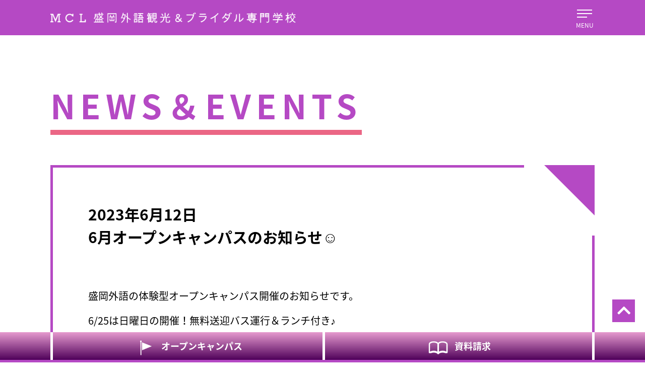

--- FILE ---
content_type: text/html; charset=UTF-8
request_url: https://moricolle.ac.jp/news/post-17837/
body_size: 10930
content:
<!DOCTYPE html>
<html lang="ja">
<head>
<!-- Google Tag Manager -->
<script>(function(w,d,s,l,i){w[l]=w[l]||[];w[l].push({'gtm.start':
new Date().getTime(),event:'gtm.js'});var f=d.getElementsByTagName(s)[0],
j=d.createElement(s),dl=l!='dataLayer'?'&l='+l:'';j.async=true;j.src=
'https://www.googletagmanager.com/gtm.js?id='+i+dl;f.parentNode.insertBefore(j,f);
})(window,document,'script','dataLayer','GTM-5FTWK5Q');</script>
<!-- End Google Tag Manager -->
<!-- Google Tag Manager by DISCO-->
<script>(function(w,d,s,l,i){w[l]=w[l]||[];w[l].push({'gtm.start':
new Date().getTime(),event:'gtm.js'});var f=d.getElementsByTagName(s)[0],
j=d.createElement(s),dl=l!='dataLayer'?'&l='+l:'';j.async=true;j.src=
'https://www.googletagmanager.com/gtm.js?id='+i+dl;f.parentNode.insertBefore(j,f);
})(window,document,'script','dataLayer','GTM-WG23XNF');</script>
<!-- End Google Tag Manager by DISCO-->

<meta http-equiv="X-UA-Compatible" content="IE=edge">
<meta charset="utf-8">
<meta name="viewport" content="width=device-width">
<link rel="stylesheet" href="https://use.fontawesome.com/releases/v5.6.1/css/all.css">
<link rel="stylesheet" href="https://unpkg.com/aos@2.3.1/dist/aos.css">
<link rel="stylesheet" href="/_resource/css/reset.css" />

<link rel="stylesheet" href="/_resource/css/layout.css?ver2" />

<link rel="stylesheet" href="https://moricolle.ac.jp/wp_moricolle/wp-content/themes/theme-new/style.css?ver2">
<link rel="stylesheet" href="https://fonts.googleapis.com/earlyaccess/notosansjapanese.css">
<link rel="shortcut icon" href="/images/favicon.ico" />

<!--[if lt IE 9]>
<script src="//cdn.jsdelivr.net/html5shiv/3.7.2/html5shiv.min.js"></script>
<script src="//cdnjs.cloudflare.com/ajax/libs/respond.js/1.4.2/respond.min.js"></script>
<![endif]-->

<meta name="description" content="盛岡外語の体験型オープンキャンパス開催のお知らせです。 6/25は日曜日の開催！無料送迎バス運行＆ランチ付き♪ &nbsp; ＼学科の魅力がいっぱい！／ 【6/25(日)学科体験menu】 ホテルビジネス科：自分だけのカ [&hellip;]" />
<meta name="author" content="MCL盛岡情報ビジネス＆デザイン専門学校">
<meta name="copyright" content="MCL盛岡情報ビジネス＆デザイン専門学校">
<meta property="og:site_name" content="【盛岡外語】MCL盛岡外語観光＆ブライダル専門学校｜岩手県盛岡市の専門学校">
<meta property="og:locale" content="ja_JP">
<meta property="og:type" content="website">
<meta property="og:title" content="【盛岡外語】MCL盛岡外語観光＆ブライダル専門学校｜岩手県盛岡市の専門学校">
<meta property="og:url" content="https://moricolle.ac.jp/news/post-17837/">
<meta property="og:description" content="盛岡外語の体験型オープンキャンパス開催のお知らせです。 6/25は日曜日の開催！無料送迎バス運行＆ランチ付き♪ &nbsp; ＼学科の魅力がいっぱい！／ 【6/25(日)学科体験menu】 ホテルビジネス科：自分だけのカ [&hellip;]">
<meta property="og:image" content="/images/ogimage.png">

	

<title>6月オープンキャンパスのお知らせ&#x263a; - 【盛岡外語】MCL盛岡外語観光＆ブライダル専門学校｜岩手県盛岡市の専門学校</title>
<meta name='robots' content='max-image-preview:large' />
<link rel="alternate" type="application/rss+xml" title="【盛岡外語】MCL盛岡外語観光＆ブライダル専門学校｜岩手県盛岡市の専門学校 &raquo; フィード" href="https://moricolle.ac.jp/feed/" />
<link rel="alternate" type="application/rss+xml" title="【盛岡外語】MCL盛岡外語観光＆ブライダル専門学校｜岩手県盛岡市の専門学校 &raquo; コメントフィード" href="https://moricolle.ac.jp/comments/feed/" />
<link rel="alternate" title="oEmbed (JSON)" type="application/json+oembed" href="https://moricolle.ac.jp/wp-json/oembed/1.0/embed?url=https%3A%2F%2Fmoricolle.ac.jp%2Fnews%2Fpost-17837%2F" />
<link rel="alternate" title="oEmbed (XML)" type="text/xml+oembed" href="https://moricolle.ac.jp/wp-json/oembed/1.0/embed?url=https%3A%2F%2Fmoricolle.ac.jp%2Fnews%2Fpost-17837%2F&#038;format=xml" />
<style id='wp-img-auto-sizes-contain-inline-css' type='text/css'>
img:is([sizes=auto i],[sizes^="auto," i]){contain-intrinsic-size:3000px 1500px}
/*# sourceURL=wp-img-auto-sizes-contain-inline-css */
</style>
<link rel='stylesheet' id='sbi_styles-css' href='https://moricolle.ac.jp/wp_moricolle/wp-content/plugins/instagram-feed/css/sbi-styles.min.css?ver=6.8.0' type='text/css' media='all' />
<style id='wp-emoji-styles-inline-css' type='text/css'>

	img.wp-smiley, img.emoji {
		display: inline !important;
		border: none !important;
		box-shadow: none !important;
		height: 1em !important;
		width: 1em !important;
		margin: 0 0.07em !important;
		vertical-align: -0.1em !important;
		background: none !important;
		padding: 0 !important;
	}
/*# sourceURL=wp-emoji-styles-inline-css */
</style>
<style id='wp-block-library-inline-css' type='text/css'>
:root{--wp-block-synced-color:#7a00df;--wp-block-synced-color--rgb:122,0,223;--wp-bound-block-color:var(--wp-block-synced-color);--wp-editor-canvas-background:#ddd;--wp-admin-theme-color:#007cba;--wp-admin-theme-color--rgb:0,124,186;--wp-admin-theme-color-darker-10:#006ba1;--wp-admin-theme-color-darker-10--rgb:0,107,160.5;--wp-admin-theme-color-darker-20:#005a87;--wp-admin-theme-color-darker-20--rgb:0,90,135;--wp-admin-border-width-focus:2px}@media (min-resolution:192dpi){:root{--wp-admin-border-width-focus:1.5px}}.wp-element-button{cursor:pointer}:root .has-very-light-gray-background-color{background-color:#eee}:root .has-very-dark-gray-background-color{background-color:#313131}:root .has-very-light-gray-color{color:#eee}:root .has-very-dark-gray-color{color:#313131}:root .has-vivid-green-cyan-to-vivid-cyan-blue-gradient-background{background:linear-gradient(135deg,#00d084,#0693e3)}:root .has-purple-crush-gradient-background{background:linear-gradient(135deg,#34e2e4,#4721fb 50%,#ab1dfe)}:root .has-hazy-dawn-gradient-background{background:linear-gradient(135deg,#faaca8,#dad0ec)}:root .has-subdued-olive-gradient-background{background:linear-gradient(135deg,#fafae1,#67a671)}:root .has-atomic-cream-gradient-background{background:linear-gradient(135deg,#fdd79a,#004a59)}:root .has-nightshade-gradient-background{background:linear-gradient(135deg,#330968,#31cdcf)}:root .has-midnight-gradient-background{background:linear-gradient(135deg,#020381,#2874fc)}:root{--wp--preset--font-size--normal:16px;--wp--preset--font-size--huge:42px}.has-regular-font-size{font-size:1em}.has-larger-font-size{font-size:2.625em}.has-normal-font-size{font-size:var(--wp--preset--font-size--normal)}.has-huge-font-size{font-size:var(--wp--preset--font-size--huge)}.has-text-align-center{text-align:center}.has-text-align-left{text-align:left}.has-text-align-right{text-align:right}.has-fit-text{white-space:nowrap!important}#end-resizable-editor-section{display:none}.aligncenter{clear:both}.items-justified-left{justify-content:flex-start}.items-justified-center{justify-content:center}.items-justified-right{justify-content:flex-end}.items-justified-space-between{justify-content:space-between}.screen-reader-text{border:0;clip-path:inset(50%);height:1px;margin:-1px;overflow:hidden;padding:0;position:absolute;width:1px;word-wrap:normal!important}.screen-reader-text:focus{background-color:#ddd;clip-path:none;color:#444;display:block;font-size:1em;height:auto;left:5px;line-height:normal;padding:15px 23px 14px;text-decoration:none;top:5px;width:auto;z-index:100000}html :where(.has-border-color){border-style:solid}html :where([style*=border-top-color]){border-top-style:solid}html :where([style*=border-right-color]){border-right-style:solid}html :where([style*=border-bottom-color]){border-bottom-style:solid}html :where([style*=border-left-color]){border-left-style:solid}html :where([style*=border-width]){border-style:solid}html :where([style*=border-top-width]){border-top-style:solid}html :where([style*=border-right-width]){border-right-style:solid}html :where([style*=border-bottom-width]){border-bottom-style:solid}html :where([style*=border-left-width]){border-left-style:solid}html :where(img[class*=wp-image-]){height:auto;max-width:100%}:where(figure){margin:0 0 1em}html :where(.is-position-sticky){--wp-admin--admin-bar--position-offset:var(--wp-admin--admin-bar--height,0px)}@media screen and (max-width:600px){html :where(.is-position-sticky){--wp-admin--admin-bar--position-offset:0px}}

/*# sourceURL=wp-block-library-inline-css */
</style><style id='global-styles-inline-css' type='text/css'>
:root{--wp--preset--aspect-ratio--square: 1;--wp--preset--aspect-ratio--4-3: 4/3;--wp--preset--aspect-ratio--3-4: 3/4;--wp--preset--aspect-ratio--3-2: 3/2;--wp--preset--aspect-ratio--2-3: 2/3;--wp--preset--aspect-ratio--16-9: 16/9;--wp--preset--aspect-ratio--9-16: 9/16;--wp--preset--color--black: #000000;--wp--preset--color--cyan-bluish-gray: #abb8c3;--wp--preset--color--white: #ffffff;--wp--preset--color--pale-pink: #f78da7;--wp--preset--color--vivid-red: #cf2e2e;--wp--preset--color--luminous-vivid-orange: #ff6900;--wp--preset--color--luminous-vivid-amber: #fcb900;--wp--preset--color--light-green-cyan: #7bdcb5;--wp--preset--color--vivid-green-cyan: #00d084;--wp--preset--color--pale-cyan-blue: #8ed1fc;--wp--preset--color--vivid-cyan-blue: #0693e3;--wp--preset--color--vivid-purple: #9b51e0;--wp--preset--gradient--vivid-cyan-blue-to-vivid-purple: linear-gradient(135deg,rgb(6,147,227) 0%,rgb(155,81,224) 100%);--wp--preset--gradient--light-green-cyan-to-vivid-green-cyan: linear-gradient(135deg,rgb(122,220,180) 0%,rgb(0,208,130) 100%);--wp--preset--gradient--luminous-vivid-amber-to-luminous-vivid-orange: linear-gradient(135deg,rgb(252,185,0) 0%,rgb(255,105,0) 100%);--wp--preset--gradient--luminous-vivid-orange-to-vivid-red: linear-gradient(135deg,rgb(255,105,0) 0%,rgb(207,46,46) 100%);--wp--preset--gradient--very-light-gray-to-cyan-bluish-gray: linear-gradient(135deg,rgb(238,238,238) 0%,rgb(169,184,195) 100%);--wp--preset--gradient--cool-to-warm-spectrum: linear-gradient(135deg,rgb(74,234,220) 0%,rgb(151,120,209) 20%,rgb(207,42,186) 40%,rgb(238,44,130) 60%,rgb(251,105,98) 80%,rgb(254,248,76) 100%);--wp--preset--gradient--blush-light-purple: linear-gradient(135deg,rgb(255,206,236) 0%,rgb(152,150,240) 100%);--wp--preset--gradient--blush-bordeaux: linear-gradient(135deg,rgb(254,205,165) 0%,rgb(254,45,45) 50%,rgb(107,0,62) 100%);--wp--preset--gradient--luminous-dusk: linear-gradient(135deg,rgb(255,203,112) 0%,rgb(199,81,192) 50%,rgb(65,88,208) 100%);--wp--preset--gradient--pale-ocean: linear-gradient(135deg,rgb(255,245,203) 0%,rgb(182,227,212) 50%,rgb(51,167,181) 100%);--wp--preset--gradient--electric-grass: linear-gradient(135deg,rgb(202,248,128) 0%,rgb(113,206,126) 100%);--wp--preset--gradient--midnight: linear-gradient(135deg,rgb(2,3,129) 0%,rgb(40,116,252) 100%);--wp--preset--font-size--small: 13px;--wp--preset--font-size--medium: 20px;--wp--preset--font-size--large: 36px;--wp--preset--font-size--x-large: 42px;--wp--preset--spacing--20: 0.44rem;--wp--preset--spacing--30: 0.67rem;--wp--preset--spacing--40: 1rem;--wp--preset--spacing--50: 1.5rem;--wp--preset--spacing--60: 2.25rem;--wp--preset--spacing--70: 3.38rem;--wp--preset--spacing--80: 5.06rem;--wp--preset--shadow--natural: 6px 6px 9px rgba(0, 0, 0, 0.2);--wp--preset--shadow--deep: 12px 12px 50px rgba(0, 0, 0, 0.4);--wp--preset--shadow--sharp: 6px 6px 0px rgba(0, 0, 0, 0.2);--wp--preset--shadow--outlined: 6px 6px 0px -3px rgb(255, 255, 255), 6px 6px rgb(0, 0, 0);--wp--preset--shadow--crisp: 6px 6px 0px rgb(0, 0, 0);}:where(.is-layout-flex){gap: 0.5em;}:where(.is-layout-grid){gap: 0.5em;}body .is-layout-flex{display: flex;}.is-layout-flex{flex-wrap: wrap;align-items: center;}.is-layout-flex > :is(*, div){margin: 0;}body .is-layout-grid{display: grid;}.is-layout-grid > :is(*, div){margin: 0;}:where(.wp-block-columns.is-layout-flex){gap: 2em;}:where(.wp-block-columns.is-layout-grid){gap: 2em;}:where(.wp-block-post-template.is-layout-flex){gap: 1.25em;}:where(.wp-block-post-template.is-layout-grid){gap: 1.25em;}.has-black-color{color: var(--wp--preset--color--black) !important;}.has-cyan-bluish-gray-color{color: var(--wp--preset--color--cyan-bluish-gray) !important;}.has-white-color{color: var(--wp--preset--color--white) !important;}.has-pale-pink-color{color: var(--wp--preset--color--pale-pink) !important;}.has-vivid-red-color{color: var(--wp--preset--color--vivid-red) !important;}.has-luminous-vivid-orange-color{color: var(--wp--preset--color--luminous-vivid-orange) !important;}.has-luminous-vivid-amber-color{color: var(--wp--preset--color--luminous-vivid-amber) !important;}.has-light-green-cyan-color{color: var(--wp--preset--color--light-green-cyan) !important;}.has-vivid-green-cyan-color{color: var(--wp--preset--color--vivid-green-cyan) !important;}.has-pale-cyan-blue-color{color: var(--wp--preset--color--pale-cyan-blue) !important;}.has-vivid-cyan-blue-color{color: var(--wp--preset--color--vivid-cyan-blue) !important;}.has-vivid-purple-color{color: var(--wp--preset--color--vivid-purple) !important;}.has-black-background-color{background-color: var(--wp--preset--color--black) !important;}.has-cyan-bluish-gray-background-color{background-color: var(--wp--preset--color--cyan-bluish-gray) !important;}.has-white-background-color{background-color: var(--wp--preset--color--white) !important;}.has-pale-pink-background-color{background-color: var(--wp--preset--color--pale-pink) !important;}.has-vivid-red-background-color{background-color: var(--wp--preset--color--vivid-red) !important;}.has-luminous-vivid-orange-background-color{background-color: var(--wp--preset--color--luminous-vivid-orange) !important;}.has-luminous-vivid-amber-background-color{background-color: var(--wp--preset--color--luminous-vivid-amber) !important;}.has-light-green-cyan-background-color{background-color: var(--wp--preset--color--light-green-cyan) !important;}.has-vivid-green-cyan-background-color{background-color: var(--wp--preset--color--vivid-green-cyan) !important;}.has-pale-cyan-blue-background-color{background-color: var(--wp--preset--color--pale-cyan-blue) !important;}.has-vivid-cyan-blue-background-color{background-color: var(--wp--preset--color--vivid-cyan-blue) !important;}.has-vivid-purple-background-color{background-color: var(--wp--preset--color--vivid-purple) !important;}.has-black-border-color{border-color: var(--wp--preset--color--black) !important;}.has-cyan-bluish-gray-border-color{border-color: var(--wp--preset--color--cyan-bluish-gray) !important;}.has-white-border-color{border-color: var(--wp--preset--color--white) !important;}.has-pale-pink-border-color{border-color: var(--wp--preset--color--pale-pink) !important;}.has-vivid-red-border-color{border-color: var(--wp--preset--color--vivid-red) !important;}.has-luminous-vivid-orange-border-color{border-color: var(--wp--preset--color--luminous-vivid-orange) !important;}.has-luminous-vivid-amber-border-color{border-color: var(--wp--preset--color--luminous-vivid-amber) !important;}.has-light-green-cyan-border-color{border-color: var(--wp--preset--color--light-green-cyan) !important;}.has-vivid-green-cyan-border-color{border-color: var(--wp--preset--color--vivid-green-cyan) !important;}.has-pale-cyan-blue-border-color{border-color: var(--wp--preset--color--pale-cyan-blue) !important;}.has-vivid-cyan-blue-border-color{border-color: var(--wp--preset--color--vivid-cyan-blue) !important;}.has-vivid-purple-border-color{border-color: var(--wp--preset--color--vivid-purple) !important;}.has-vivid-cyan-blue-to-vivid-purple-gradient-background{background: var(--wp--preset--gradient--vivid-cyan-blue-to-vivid-purple) !important;}.has-light-green-cyan-to-vivid-green-cyan-gradient-background{background: var(--wp--preset--gradient--light-green-cyan-to-vivid-green-cyan) !important;}.has-luminous-vivid-amber-to-luminous-vivid-orange-gradient-background{background: var(--wp--preset--gradient--luminous-vivid-amber-to-luminous-vivid-orange) !important;}.has-luminous-vivid-orange-to-vivid-red-gradient-background{background: var(--wp--preset--gradient--luminous-vivid-orange-to-vivid-red) !important;}.has-very-light-gray-to-cyan-bluish-gray-gradient-background{background: var(--wp--preset--gradient--very-light-gray-to-cyan-bluish-gray) !important;}.has-cool-to-warm-spectrum-gradient-background{background: var(--wp--preset--gradient--cool-to-warm-spectrum) !important;}.has-blush-light-purple-gradient-background{background: var(--wp--preset--gradient--blush-light-purple) !important;}.has-blush-bordeaux-gradient-background{background: var(--wp--preset--gradient--blush-bordeaux) !important;}.has-luminous-dusk-gradient-background{background: var(--wp--preset--gradient--luminous-dusk) !important;}.has-pale-ocean-gradient-background{background: var(--wp--preset--gradient--pale-ocean) !important;}.has-electric-grass-gradient-background{background: var(--wp--preset--gradient--electric-grass) !important;}.has-midnight-gradient-background{background: var(--wp--preset--gradient--midnight) !important;}.has-small-font-size{font-size: var(--wp--preset--font-size--small) !important;}.has-medium-font-size{font-size: var(--wp--preset--font-size--medium) !important;}.has-large-font-size{font-size: var(--wp--preset--font-size--large) !important;}.has-x-large-font-size{font-size: var(--wp--preset--font-size--x-large) !important;}
/*# sourceURL=global-styles-inline-css */
</style>

<style id='classic-theme-styles-inline-css' type='text/css'>
/*! This file is auto-generated */
.wp-block-button__link{color:#fff;background-color:#32373c;border-radius:9999px;box-shadow:none;text-decoration:none;padding:calc(.667em + 2px) calc(1.333em + 2px);font-size:1.125em}.wp-block-file__button{background:#32373c;color:#fff;text-decoration:none}
/*# sourceURL=/wp-includes/css/classic-themes.min.css */
</style>
<link rel="https://api.w.org/" href="https://moricolle.ac.jp/wp-json/" /><link rel="alternate" title="JSON" type="application/json" href="https://moricolle.ac.jp/wp-json/wp/v2/posts/17837" /><link rel="EditURI" type="application/rsd+xml" title="RSD" href="https://moricolle.ac.jp/wp_moricolle/xmlrpc.php?rsd" />
<meta name="generator" content="WordPress 6.9" />
<link rel="canonical" href="https://moricolle.ac.jp/news/post-17837/" />
<link rel='shortlink' href='https://moricolle.ac.jp/?p=17837' />
</head>
	
<body id="top" class="wp-singular post-template-default single single-post postid-17837 single-format-standard wp-theme-theme-new">
<!-- Google Tag Manager (noscript) -->
<noscript><iframe src="https://www.googletagmanager.com/ns.html?id=GTM-5FTWK5Q"
height="0" width="0" style="display:none;visibility:hidden"></iframe></noscript>
<!-- End Google Tag Manager (noscript) -->
<!-- Google Tag Manager by DISCO(noscript) -->
<noscript><iframe src="https://www.googletagmanager.com/ns.html?id=GTM-WG23XNF"
height="0" width="0" style="display:none;visibility:hidden"></iframe></noscript>
<!-- End Google Tag Manager by DISCO(noscript) -->
<div id="wrapper">

<header>
<div class="inner">
<h1><a href="https://moricolle.ac.jp/" class="btn"><img class="pc" src="/images/h1_logo.png" width="660" height="50" alt="MCL盛岡外語観光&ブライダル専門学校"/><img class="sp" src="/images/h1_logo_sp.png" alt="MCL盛岡外語観光&ブライダル専門学校"/></a></h1>
<div id="nav_trigger">
<a id="panel-btn"><span id="panel-btn-icon"></span></a>
<div class="label">MENU</div>
</div>
</div>
</header>

<div id="gnav" class="g_bg">
<nav class="inner">
<ul id="global">

<li><a href="https://moricolle.ac.jp/news/">NEWS＆EVENTS<i class="fas fa-chevron-right"></i></a></li>

<li><a href="https://moricolle.ac.jp/report/">盛岡外語レポート<i class="fas fa-chevron-right"></i></a></li>
<li>学科コース<br>

<ul class="nav_course cFix">
<li class="course01"><a href="https://moricolle.ac.jp/course_hotel">ホテルビジネス科</a></li>
<li class="course02"><a href="https://moricolle.ac.jp/course_bridal">ブライダルビジネス科</a></li>
<li class="course03"><a href="https://moricolle.ac.jp/course_communication"><!--<span><img src="/images/ico_new.png" width="67" height="34" alt="new"></span>-->外語コミュニケーション科</a></li>
</ul>
<ul class="nav_course cFix">
<li class="course04"><a href="https://moricolle.ac.jp/course_travel">トラベルビジネス科</a></li>
<!--<li class="course05"><a href="https://moricolle.ac.jp/course_business">総合ビジネス科<br><span>総合ビジネスコース<br>ファッション・ショップビジネスコース</span></a></li>-->
<li><a href="course06" target="_blank"><span><img src="/images/ico_new.png" width="67" height="34" alt="new"></span>韓国語コミュニケーション科</a></li>
</ul>
</li>

<li><a href="https://moricolle.ac.jp/career/#anc01">就職実績<i class="fas fa-chevron-right"></i></a></li>

<li><a href="https://moricolle.ac.jp/admission">入学案内・学費</a><br>
<ul class="nav_admission">
<li><a href="https://moricolle.ac.jp/apply">募集学科・入試日程・出願方法</a></li>
<li><a href="https://moricolle.ac.jp/fees">学費・学費サポートなど</a></li>
<li><a href="http://www.mclnet.jp/dormitory/" target="_blank">学生寮</a></li>
</ul>
</li>

<li><a href="https://moricolle.ac.jp/webapp">WEB出願<i class="fas fa-chevron-right"></i></a></li>

</ul>

<ul class="nav_contact cFix">
<li><div class="btn_rounde_line"><a href="https://moricolle.ac.jp/contact">お問い合わせ<i class="fas fa-chevron-right"></i></a></div></li>
<li><div class="btn_rounde_line"><a href="https://moricolle.ac.jp/#access">アクセス<i class="fas fa-chevron-right"></i></a></div></li>
</ul>


<ul class="nav_subcontents">
<li><a href="https://moricolle.ac.jp/student">卒業生の方へ</a></li>
<li><a href="https://moricolle.ac.jp/enterprise">企業の皆様へ</a></li>
<li><a href="https://moricolle.ac.jp/faq">よくある質問</a></li>
</ul>
<ul class="nav_subcontents">
<li><a href="https://moricolle.ac.jp/document_refuse">資料発送停止</a></li>
<li><a href="https://tatsuzawa.ac.jp/information/" target="_blank">情報公開</a></li>
</ul>
<br clear="all">
<ul class="nav_sns cFix">
<li><a href="http://line.naver.jp/ti/p/%40moricolle" target="_blank" class="btn"><img src="/images/sns_ico_gnav_line.png" width="140" height="140" alt="LINE"/></a></li>
<li><a href="https://twitter.com/mori_colle" target="_blank" class="btn"><img src="/images/sns_ico_gnav_tw.png" width="140" height="140" alt="TWITTER"/></a></li>
<li><a href="https://www.instagram.com/m_colle_press/" target="_blank" class="btn"><img src="/images/sns_ico_gnav_ig.png" width="140" height="140" alt="INSTAGRAM"/></a></li>
<li><a href="https://www.facebook.com/moricolle/" target="_blank" class="btn"><img src="/images/sns_ico_gnav_fb.png" width="140" height="140" alt="FACEBOOK"/></a></li>
<li><a href="https://www.youtube.com/channel/UCyfeH-8rqHoou7waV5oJ8Og" target="_blank" class="btn"><img src="/images/sns_ico_gnav_yt.png" width="140" height="140" alt="YOUTUBE"/></a></li>
</ul>


</nav>
</div><!--//gnav//-->
<div id="contents">
<div class="inner">

<div id="news">
<div class="ttl_line_under">
<h2 class="line_under"><span>NEWS＆EVENTS</span></h2>
</div>

<div class="entry post-17837 post type-post status-publish format-standard hentry category-news">
<div class="tri"><img src="/images/entry_bg.png" width="140" height="140" alt="tri"/></div>
<div class="meta">
<div class="date">2023年6月12日</div>
<div class="ttl">6月オープンキャンパスのお知らせ&#x263a;</div>
<div class="cat_data"></div>
</div><!--meta-->




<p><span style="color: #000000;">盛岡外語の体験型オープンキャンパス開催のお知らせです。</span></p>
<p><span style="color: #000000;">6/25は日曜日の開催！</span><span style="color: #000000;">無料送迎バス運行＆ランチ付き♪</span></p>
<p>&nbsp;</p>
<p><img fetchpriority="high" decoding="async" class=" wp-image-17864 alignleft" src="https://moricolle.ac.jp/wp_moricolle/wp-content/uploads/2022/10/オープンキャンパス.jpg" alt="" width="709" height="161" /></p>
<p><span style="font-size: 10pt;">＼学科の魅力がいっぱい！／</span></p>
<p><span style="text-decoration: underline; font-size: 14pt;"><strong>【6/25(日)学科体験menu】</strong></span></p>
<p><span style="font-size: 10pt;"><span style="color: #ff9900;">ホテルビジネス科：</span>自分だけのカクテル♪オリジナルノンアルコールカクテル体験</span></p>
<p><span style="font-size: 10pt;"><span style="color: #ff99cc;">ブライダルビジネス科：</span>新婦をプロデュース&#x2665;ドレスコーディネート体験</span></p>
<p><span style="font-size: 10pt;"><span style="color: #0000ff;">外語コミュニケーション科：</span>English day！映画から学ぶ英語</span></p>
<p><span style="font-size: 10pt;"><span style="color: #00ccff;">トラベルビジネス科：</span>旅行のプロを目指す！国家資格の問題を見てみよう！</span></p>
<p><span style="font-size: 10pt;"><span style="color: #008000;">総合ビジネス科総合ビジネスコース：</span>㈱盛岡外語へようこそ～ドキドキ！新入社員体験～</span></p>
<p><span style="font-size: 10pt;"><span style="color: #800080;">総合ビジネス科ファッション・ショップビジネスコース：</span>ファッションコーディネートに挑戦！</span></p>
<p><span style="font-size: 10pt;"><span style="color: #ff0000;">パティシエ科：</span>本格スイーツに挑戦！「ガトー・マダム」</span></p>
<p>&nbsp;</p>
<p><span style="font-size: 10pt;">-----------------▼6/25(日)の詳細はこちら！--------------------</span></p>
<p><span style="font-size: 12pt; color: #800080;"><strong>＼無料送迎バス＆ランチ付き♪／</strong></span></p>
<p><span style="font-size: 12pt; color: #800080;"><strong>開催日：6月25日(日)</strong></span></p>
<p><span style="font-size: 12pt; color: #800080;"><strong>時間：10：30～14：00（受付10：00～）</strong></span></p>
<p><span style="font-size: 12pt;"><span style="color: #800080;"><strong>申込方法：<span style="color: #0000ff;"><a style="color: #0000ff;" href="http://moricolle.ac.jp/opencampus/">オープンキャンパス申込ページ</a></span></strong></span><span style="color: #0000ff;">　</span></span></p>
<figure id="attachment_18121" aria-describedby="caption-attachment-18121" style="width: 266px" class="wp-caption alignleft"><a href="https://moricolle.ac.jp/wp_moricolle/wp-content/uploads/2023/04/バス時刻表.jpg"><img decoding="async" class="wp-image-18121 size-medium" src="https://moricolle.ac.jp/wp_moricolle/wp-content/uploads/2023/04/バス時刻表-266x300.jpg" alt="" width="266" height="300" srcset="https://moricolle.ac.jp/wp_moricolle/wp-content/uploads/2023/04/バス時刻表-266x300.jpg 266w, https://moricolle.ac.jp/wp_moricolle/wp-content/uploads/2023/04/バス時刻表-907x1024.jpg 907w, https://moricolle.ac.jp/wp_moricolle/wp-content/uploads/2023/04/バス時刻表-768x867.jpg 768w, https://moricolle.ac.jp/wp_moricolle/wp-content/uploads/2023/04/バス時刻表-1361x1536.jpg 1361w, https://moricolle.ac.jp/wp_moricolle/wp-content/uploads/2023/04/バス時刻表.jpg 1701w" sizes="(max-width: 266px) 100vw, 266px" /></a><figcaption id="caption-attachment-18121" class="wp-caption-text"><span style="font-size: 8pt;">▲タップで拡大</span></figcaption></figure>
<p>&nbsp;</p>
<p><span style="font-size: 10pt;">※バスご利用の方は、OC予約完了メールに記載の「無料送迎バス申込URL」よりお申し込みください。</span></p>
<p><span style="font-size: 10pt;">※申込者用アカウント登録が必要となります。</span></p>
<p><span style="font-size: 10pt;">※右記ドメイン「@contact.grapecity.com」から自動返信メールが届きますので、受</span><span style="font-size: 10pt;">信設定のご確認をお願いいたします。</span></p>
<p>&nbsp;</p>
<p>&nbsp;</p>
<p>&nbsp;</p>
<p>&nbsp;</p>
<p>&nbsp;</p>
<p><span style="font-size: 10pt;">-----------------▼学校説明会＆見学会の詳細はこちら！--------------------</span></p>
<p><span style="font-size: 12pt; color: #ff9900;"><strong>＼じっくりと聞きたい方はこちら／</strong></span></p>
<p><span style="color: #ff9900; font-size: 12pt;"><strong>開催日：6月17日(土)</strong></span></p>
<p><span style="color: #ff9900; font-size: 12pt;"><strong>時間：①10時～11時　②11時～12時</strong></span></p>
<p><span style="font-size: 12pt;">学校説明・学科説明・学費・入試制度・寮見学など</span></p>
<p><span style="font-size: 12pt;">個別形式でじっくり説明を聞きたい方は「学校説明会」がおすすめ！</span></p>
<p><span style="font-size: 12pt;">※体験授業はありません。</span></p>
<p>&nbsp;</p>
<p><span style="font-size: 12pt;">申込方法：<a href="https://moricolle.ac.jp/visit/"><strong><span style="color: #3366ff;">学校説明会申し込みフォーム</span></strong></a></span></p>
<p>&nbsp;</p>
<p>&nbsp;</p>
<p>&nbsp;</p>
<p>&nbsp;</p>
<p>≪上記に関するお問い合わせ先≫</p>
<p>フリーダイヤル　0120-651-501</p>
<p>メール　navi@moricolle.ac.jp</p>
<p>HPより　<span style="color: #0000ff;"><a style="color: #0000ff;" href="https://moricolle.ac.jp/contact/">お問い合わせフォーム</a></span></p>
<p>&nbsp;</p>
	


</div>
<div class="btn_rounde_line single"><a href="https://moricolle.ac.jp/news/">NEWS＆EVENTS 一覧に戻る</a></div>

</div><!--inner-->
</div><!--contents-->
<div id="pageTop">
<a href="#top"><i class="fas fa-chevron-up"></i></a>
</div>

<div id="ft_nav">
<div class="inner">
<ul>
<li><a href="https://moricolle.ac.jp/opencampus"><img src="/images/ft_nav_ico01.png" width="140" height="100" alt="ico"/>オープンキャンパス</a></li>
<li><a href="https://r-shingaku.com/ce/form/3116/input" target="_blank"><img src="/images/ft_nav_ico02.png" width="140" height="100" alt="ico"/>資料請求</a></li>
</ul>
</div>
</div><!--ft_nav-->

<footer>
<div class="inner">
<table class="adress">
<tbody>
<tr>
<th scope="row">MCL<br class="sp">盛岡外語観光＆<br class="sp">ブライダル専門学校</th>
<td>〒020-0024 岩手県盛岡市菜園2-4-19　<br class="sp">TEL：019-651-5001</td>
</tr>
</tbody>
</table>


<div class="mcl_list_ttl"><img src="/images/logo_mclnet.png" alt="MCL専門学校グループ"/></div>
<ul class="groupe_list cFix">
<li><a href="https://morijyobi.ac.jp/" target="_blank" class="btn"><img src="/images/ft_logo_morijyobi.png" alt="IT・ビジネス・デザイン、MCL盛岡情報ビジネス＆デザイン専門学校"/></a></li>
<li><a href="https://moricolle.ac.jp/" class="btn"><img src="/images/ft_logo_moricolle.png" alt="ホテル・ブライダル・観光・グローバル・パティシエ、MCL盛岡外国語観光＆ブライダル専門学校"/></a></li>
<li><a href="https://morii.ac.jp/" target="_blank" class="btn"><img src="/images/ft_logo_morii.png" alt="福祉・医療・こども・スポーツ、MCL盛岡医療福祉スポーツ専門学校"/></a></li>
<li><a href="https://mcool.ac.jp/" target="_blank" class="btn"><img src="/images/ft_logo_mcool.png" alt="公務員・消防・警察・鉄道・金融、MCL盛岡公務員法律専門学校"/></a></li>
<li><a href="https://wanco.ac.jp/" target="_blank" class="btn"><img src="/images/ft_logo_wanco.png" alt="トリマー・動物看護師・飼育、MCL盛岡ペットワールド専門学校"/></a></li>
<li><a href="https://www.morii-ja.jp/" target="_blank" class="btn"><img src="/images/ft_logo_kango.png" alt="看護師・柔道整復師・鍼灸師・歯科衛生士、MCL盛岡看護医療大学校"/></a></li>
</ul>

<div class="ft_meta cFix">
<ul class="privacy">
<li><a href="http://www.mclnet.jp/policy/" target="_blank">プライバシーポリシー</a></li>
<li><a href="http://tatsuzawa.ac.jp/recruit/" target="_blank">採用情報</a></li>
</ul>
<div class="groupe_name"><a href="http://tatsuzawa.ac.jp/" target="_blank" class="btn"><img src="/images/logo_tatsuzawa.svg" alt="学校法人龍澤学園"/></a></div>
</div>

</div>
<div class="copyright">© MCL Morioka College League, All Right Reserved.</div>
</footer>

</div><!--wrapper-->
<script type="speculationrules">
{"prefetch":[{"source":"document","where":{"and":[{"href_matches":"/*"},{"not":{"href_matches":["/wp_moricolle/wp-*.php","/wp_moricolle/wp-admin/*","/wp_moricolle/wp-content/uploads/*","/wp_moricolle/wp-content/*","/wp_moricolle/wp-content/plugins/*","/wp_moricolle/wp-content/themes/theme-new/*","/*\\?(.+)"]}},{"not":{"selector_matches":"a[rel~=\"nofollow\"]"}},{"not":{"selector_matches":".no-prefetch, .no-prefetch a"}}]},"eagerness":"conservative"}]}
</script>
<!-- Instagram Feed JS -->
<script type="text/javascript">
var sbiajaxurl = "https://moricolle.ac.jp/wp_moricolle/wp-admin/admin-ajax.php";
</script>
<script id="wp-emoji-settings" type="application/json">
{"baseUrl":"https://s.w.org/images/core/emoji/17.0.2/72x72/","ext":".png","svgUrl":"https://s.w.org/images/core/emoji/17.0.2/svg/","svgExt":".svg","source":{"concatemoji":"https://moricolle.ac.jp/wp_moricolle/wp-includes/js/wp-emoji-release.min.js?ver=6.9"}}
</script>
<script type="module">
/* <![CDATA[ */
/*! This file is auto-generated */
const a=JSON.parse(document.getElementById("wp-emoji-settings").textContent),o=(window._wpemojiSettings=a,"wpEmojiSettingsSupports"),s=["flag","emoji"];function i(e){try{var t={supportTests:e,timestamp:(new Date).valueOf()};sessionStorage.setItem(o,JSON.stringify(t))}catch(e){}}function c(e,t,n){e.clearRect(0,0,e.canvas.width,e.canvas.height),e.fillText(t,0,0);t=new Uint32Array(e.getImageData(0,0,e.canvas.width,e.canvas.height).data);e.clearRect(0,0,e.canvas.width,e.canvas.height),e.fillText(n,0,0);const a=new Uint32Array(e.getImageData(0,0,e.canvas.width,e.canvas.height).data);return t.every((e,t)=>e===a[t])}function p(e,t){e.clearRect(0,0,e.canvas.width,e.canvas.height),e.fillText(t,0,0);var n=e.getImageData(16,16,1,1);for(let e=0;e<n.data.length;e++)if(0!==n.data[e])return!1;return!0}function u(e,t,n,a){switch(t){case"flag":return n(e,"\ud83c\udff3\ufe0f\u200d\u26a7\ufe0f","\ud83c\udff3\ufe0f\u200b\u26a7\ufe0f")?!1:!n(e,"\ud83c\udde8\ud83c\uddf6","\ud83c\udde8\u200b\ud83c\uddf6")&&!n(e,"\ud83c\udff4\udb40\udc67\udb40\udc62\udb40\udc65\udb40\udc6e\udb40\udc67\udb40\udc7f","\ud83c\udff4\u200b\udb40\udc67\u200b\udb40\udc62\u200b\udb40\udc65\u200b\udb40\udc6e\u200b\udb40\udc67\u200b\udb40\udc7f");case"emoji":return!a(e,"\ud83e\u1fac8")}return!1}function f(e,t,n,a){let r;const o=(r="undefined"!=typeof WorkerGlobalScope&&self instanceof WorkerGlobalScope?new OffscreenCanvas(300,150):document.createElement("canvas")).getContext("2d",{willReadFrequently:!0}),s=(o.textBaseline="top",o.font="600 32px Arial",{});return e.forEach(e=>{s[e]=t(o,e,n,a)}),s}function r(e){var t=document.createElement("script");t.src=e,t.defer=!0,document.head.appendChild(t)}a.supports={everything:!0,everythingExceptFlag:!0},new Promise(t=>{let n=function(){try{var e=JSON.parse(sessionStorage.getItem(o));if("object"==typeof e&&"number"==typeof e.timestamp&&(new Date).valueOf()<e.timestamp+604800&&"object"==typeof e.supportTests)return e.supportTests}catch(e){}return null}();if(!n){if("undefined"!=typeof Worker&&"undefined"!=typeof OffscreenCanvas&&"undefined"!=typeof URL&&URL.createObjectURL&&"undefined"!=typeof Blob)try{var e="postMessage("+f.toString()+"("+[JSON.stringify(s),u.toString(),c.toString(),p.toString()].join(",")+"));",a=new Blob([e],{type:"text/javascript"});const r=new Worker(URL.createObjectURL(a),{name:"wpTestEmojiSupports"});return void(r.onmessage=e=>{i(n=e.data),r.terminate(),t(n)})}catch(e){}i(n=f(s,u,c,p))}t(n)}).then(e=>{for(const n in e)a.supports[n]=e[n],a.supports.everything=a.supports.everything&&a.supports[n],"flag"!==n&&(a.supports.everythingExceptFlag=a.supports.everythingExceptFlag&&a.supports[n]);var t;a.supports.everythingExceptFlag=a.supports.everythingExceptFlag&&!a.supports.flag,a.supports.everything||((t=a.source||{}).concatemoji?r(t.concatemoji):t.wpemoji&&t.twemoji&&(r(t.twemoji),r(t.wpemoji)))});
//# sourceURL=https://moricolle.ac.jp/wp_moricolle/wp-includes/js/wp-emoji-loader.min.js
/* ]]> */
</script>
<script src="https://ajax.googleapis.com/ajax/libs/jquery/3.3.1/jquery.min.js"></script>
<script src="https://cdnjs.cloudflare.com/ajax/libs/jquery-easing/1.3/jquery.easing.min.js"></script>
<script type="text/javascript" src="/_resource/js/init.js"></script>
<script src="https://unpkg.com/aos@2.3.1/dist/aos.js"></script>
<script>
AOS.init({
easing: 'ease-out-back',
duration: 1000
});
</script>
<script type="text/javascript" src="https://maps.google.com/maps/api/js?key=AIzaSyCL77Xlf1JSKLUQTv4ZxHvZ6V4YiprnjEY"></script>
<script type="text/javascript" src="/_resource/js/googlemaps_api.js?ver2"></script>


</body>
</html>

--- FILE ---
content_type: text/css
request_url: https://moricolle.ac.jp/_resource/css/layout.css?ver2
body_size: 21058
content:
@charset "utf-8";
html {}
body {
background-color: #FFFFFF;
min-width: 1080px;
/* for IE6/7 */ 
*font-size:small;
/* for IE Quirks Mode */
*font:x-small;
font-family: 'Noto Sans Japanese', sans-serif;
font-size: 18px;
-webkit-text-size-adjust: 100%;
animation: fadeIn 2s ease 0s 1 normal;
-webkit-animation: fadeIn 2s ease 0s 1 normal;
}
@keyframes fadeIn {
 0% {opacity: 0}
 100% {opacity: 1}
}
@-webkit-keyframes fadeIn {
 0% {opacity: 0}
 100% {opacity: 1}
}
select,input,button,textarea,button {font:99%;}
table {font-size:inherit;font:100%;}
pre,code,kbd,samp,tt {
font-family:monospace;
*font-size:108%;
line-height:100%;
}
a:link {
color: #000000;
transition: .3s;
}
a:visited {
color: #000000;
text-decoration: none;
}
a:hover {
color: #0078C8;
text-decoration: underline;
}
a:active {
color: #0078C8;
text-decoration: none;
}
a.btn img {
-webkit-transition: 0.3s ease-in-out;
-moz-transition: 0.3s ease-in-out;
-o-transition: 0.3s ease-in-out;
transition: 0.3s ease-in-out;
-ms-filter: 'alpha(opacity=100)';
filter: alpha(opacity=100);
-moz-opacity: 1;
opacity: 1;
}
a:hover.btn img {
-ms-filter: 'alpha(opacity=60)';
filter: alpha(opacity=30);
-moz-opacity: 0.40;
opacity: 0.40;
}
a {
outline: none;
}
::selection {
background: #000000;
color: #FFFFFF;
}
::-moz-selection {
background:#000000;
color:#FFFFFF;
}
::-webkit-selection {
background:#000000;
color:#FFFFFF;
}
strong {
font-weight: bold;
}
.pc {
display: inherit!important;
}
.sp {
display: none!important;
}
#wrapper {
overflow: hidden;
padding-top: 70px;
}
/*--ヘッダー-------------*/
header {
height: 70px;
width: 100%;
position: fixed;
left: 0;
top: 0;
background-color: #B549C4;
z-index: 100;
}
header h1 {
padding-top: 15px;
}
header h1 img{
width: auto;
height: 40px;
}
#nav_trigger{
position: absolute;
top: -5px;
right: 0px;
}
#panel-btn{
  display: inline-block;
  width: 40px;
  height: 40px;
  z-index: 9999999;
animation-duration: 2s;
cursor: pointer!important
}
#panel-btn-icon{
  display: block;
  position: absolute;
  top: 50%;
  left: 5px;
  width: 30px;
  height: 2px;
  margin: -1px 0 0 0;
  background: #FFF;
  transition: .2s;
}
#panel-btn-icon:before, #panel-btn-icon:after{
  display: block;
  content: "";
  position: absolute;
  top: 50%;
  left: 0px;
  width: 30px;
  height: 2px;
  background: #FFF;
  transition: .3s;
}
#panel-btn-icon:before{
  margin-top: -8px;
}
#panel-btn-icon:after{
  margin-top: 6px;
  width: 20px;
}
#panel-btn .close{
  background: transparent;
}
#panel-btn .close:before, #panel-btn .close:after{
  margin-top: 0;
}
#panel-btn .close:before{
  transform: rotate(-45deg);
  -webkit-transform: rotate(-45deg);
}
#panel-btn .close:after{
  transform: rotate(-135deg);
  -webkit-transform: rotate(-135deg);
  width: 30px;
}
#nav_trigger .label{
color: #FFF;
font-size: 12px;
text-align: center
}

/*--グローバルナビ-------------*/
#gnav {
position: fixed;
width: 100%;
height: calc(100vh - 70px);
top: 70px;
z-index: 999;
overflow-y: scroll;
font-weight: 500;
color: #FFF;
display: none
}
#gnav nav{
padding-top: 50px;
padding-bottom: 50px;
}
#gnav i{
margin-left: 1em;
}
#gnav ul#global {
font-size: 27px
}
#gnav ul#global li {
margin-bottom: 1em;
}
#gnav ul#global li a {
color: #FFF;
text-decoration: none;
}
#gnav ul#global li a:hover {
color: #0078C8;
}
#gnav ul.nav_course{
font-size: 20px;
margin-top: 0.3em;
}
#gnav ul.nav_course li{
width: 346px;
float: left;
margin-right: 21px;
}
#gnav ul.nav_course li:nth-child(3n){
margin-right: 0px;
}
#gnav ul.nav_course li a{
display: block;
background-color: #FFF;
text-align: center;
color: #54C3F1!important;
padding-top: 0.7em;
padding-bottom: 0.7em;
}
#gnav ul.nav_course li.course01 a{
    color: #F19600!important
}
#gnav ul.nav_course li.course01 a:hover{
    color: #FFF!important;
    background-color:#F19600;
}
#gnav ul.nav_course li.course02 a{
    color: #E84A80!important
}
#gnav ul.nav_course li.course02 a:hover{
    color: #FFF!important;
    background-color:#E84A80;
}
#gnav ul.nav_course li.course03 a{
    color: #4A57A4!important
}
#gnav ul.nav_course li.course03 a:hover{
    color: #FFF!important;
    background-color:#4A57A4;
}
#gnav ul.nav_course li.course04 a{
    color: #008DD6!important
}
#gnav ul.nav_course li.course04 a:hover{
    color: #FFF!important;
    background-color:#008DD6;
}
#gnav ul.nav_course li.course05 a{
    color: #00A04F!important
}
#gnav ul.nav_course li.course05 a:hover{
    color: #FFF!important;
    background-color:#00A04F;
}
#gnav ul.nav_course li.course06 a{
    color: #E22425!important
}
#gnav ul.nav_course li.course06 a:hover{
    color: #FFF!important;
    background-color:#E22425;
}
#gnav ul.nav_course li.course06 a span,#gnav ul.nav_course li.course05 a span{
  font-size: 14px;
  display: block;
  margin-top: 10px;

}
#gnav ul.nav_course li.course03 a{
width: 346px;
position: relative;
}
#gnav ul.nav_course li.course03 a span{
display: block;
position: absolute;
top: -15px;
left: 5px;
}





#gnav ul.nav_admission{
font-size: 20px;
margin-top: 0.3em;
}
#gnav ul.nav_admission li{
width: 346px;
float: left;
margin-right: 21px;
}
#gnav ul.nav_admission li:nth-child(3n){
margin-right: 0px;
}
#gnav ul.nav_admission li a{
    display: block;
    text-align: center;
    color: #FFF;
    padding-top: 0.3em;
    padding-bottom: 0.3em;
    border: 2px solid #FFFFFF;
    border-radius: 8px
}
#gnav ul.nav_admission li a:hover{
    color: #0078C8;
    background-color: #FFF
} 
#gnav ul.nav_contact{}
#gnav ul.nav_contact li{
width: 525px;
float: left;
margin-right: 30px;
}
#gnav ul.nav_contact li:nth-child(2n){
margin-right: 0px;
}
#gnav ul.nav_subcontents{
float: left;
padding-top: 30px;
margin-right: 150px;
}
#gnav ul.nav_subcontents li a{
color: #FFF;
text-decoration: none
}
#gnav ul.nav_subcontents li a:hover{
color: #0078C8;
}
#gnav ul.nav_sns{
margin-top: 30px;
}
#gnav ul.nav_sns li{
float: left;
margin-right: 20px;
}
#gnav ul.nav_sns li img{
width: 70px;
height: auto
}

/*--メインビジュアル-------------*/
#mainVis {
width: 100%;
height: auto;
}
#mainVis img{
width: 100%;
height: auto;
object-fit: cover
}

/*--INDEX_OPENCAMPUS-------------*/
#index_opencampus{
    color: #FFF;
    text-align: center;
    font-size: 20px;
    font-weight: 600;
    line-height: 2.2;
    padding-top: 40px;
    padding-bottom: 40px;
    margin-bottom: 90px;
}
#index_opencampus .inner{
    background-image: url(../../images/oc_bg.png);
    background-repeat: no-repeat;
    background-position: left center;
    background-size: 110px auto;
}
#index_opencampus #label{
    position: absolute;
    right: 0px;
    top: -130px;
    transition: .3s
}
#index_opencampus #label:hover{
    top: -150px;
}
#index_opencampus #label img{
filter: drop-shadow(5px 5px 5px rgba(255,255,255,0.70));
}

/*--INDEX_CMS-------------*/
#index_cms{}
#index_cms .btn_viewall{}
#index_cms .btn_viewall a{
    border: 3px solid #B549C4;
    border-radius: 10px;
    display: inline-block;
    float: right;
    color: #B549C4;
    padding: 3px 15px 3px 15px;
    text-decoration: none;
}
#index_cms .btn_viewall a i{
margin-left: 10px
}
#index_cms .btn_viewall a:hover{
    color: #FFF;
    background-color: #B549C4
}

/*--NEWS-------------*/
#news {
font-size: 20px;
padding-bottom: 50px;
}
#news dl {
margin-left: 0px;
margin-right: 10px;
padding: 0px;
margin-bottom: 30px;
}
#news dt {
    float: left;
    width: 280px;
    clear: both;
    padding: 15px 0 15px 0;
}
#news dd {
padding: 15px 0 15px 280px;
border-bottom: 3px solid #CDCDCD;
}
#news dt .ico{
margin-right: 20px;
}
#news a{
text-decoration: none;
}
/*--REPORT-------------*/
#report{
padding-bottom: 50px;
}
#report .read{
text-align: center;
margin-bottom: 20px;
}
#report ul{
margin-bottom: 30px;
}
#report ul li{
    width: 336px;
    float: left;
    margin-right: 36px;
    box-shadow: 0px 3px 10px rgba(0,0,0,.3);
    border-bottom-left-radius: 10px;
    border-bottom-right-radius: 10px;
    margin-bottom: 40px;
    min-height: 420px;
}
#report ul li:nth-child(3n){
margin-right: 0px;
}
#report ul li .ph{
width: 100%;
height: 255px;
}
#report ul li .ph img{
width: 100%;
height: 255px;
object-fit: cover
}
#report ul li .meta{
padding: 15px 10px
}
#report ul li .meta .date{
color: #969696
}
#report ul li .meta .ttl{
margin-bottom: 1.2em;
}
#report ul li .meta .btn_readmore{
}
#report ul li .meta .btn_readmore a{
    border: 2px solid #B549C4;
    border-radius: 50px;
    display: inline-block;
    float: right;
    color: #000000;
    padding: 3px 20px 3px 20px;
    text-decoration: none;
    font-size: 12px;
}
#report ul li .meta .btn_readmore a:hover{
    color: #FFF;
    background-color: #B549C4
}
#report ul li .meta .btn_readmore a i{
    margin-left: 7px;
}

/*--INDEX_POLICY-------------*/
#index_policy{
    text-align: center;
    color: #FFF;
    background-image: url(../../images/index_policy_bg.jpg);
    background-position: center center;
    background-size: cover;
    padding-top: 70px;
    padding-bottom: 100px;
    font-size: 20px;
    font-weight: 600;
    line-height: 2.2;
}
#index_policy ul li .btn_rounde_line a{
    border: 5px solid #FFF;
    background-color: #FFF;
    -webkit-box-shadow: 0px 5px 0px 0px #FFF;
    box-shadow: 0px 5px 0px 0px #FFF;
    line-height: 47px;
    color: #FFF
}

/*--INDEX_COURSE-------------*/
#index_course{
    background-image: url(../../images/index_course_bg.jpg);
    background-position: center center;
    background-size: cover;
    padding-top: 70px;
    padding-bottom: 70px;
}
.course_bx_wrap{}
.course_bx_wrap .course_bx{
    width: 510px;
    min-height: 660px;
    float: left;
    margin-right: 60px;
    margin-bottom: 60px;
    background-color: #FFF;
    -webkit-box-shadow: 3px 3px 3px 3px rgba(159,160,160,0.70);
    box-shadow: 3px 3px 3px 3px rgba(159,160,160,0.70);
}
.course_bx_wrap .course_bx:nth-child(2n){
margin-right: 0px;
}
.course_bx_wrap .course_bx .ttl{
text-align: center;
background-color: #000000;
color: #FFF;
font-size: 30px;
font-weight: 600;
padding: 10px;
}
.course_bx_wrap .course_bx .ph{
margin-bottom: 20px;
}
.course_bx_wrap .course_bx .ph img{
width: 100%;
height: auto
}
.course_bx_wrap .course_bx table{
width: 90%;
margin-left: auto;
margin-right: auto;
margin-bottom: 15px;
font-weight: 600;
}
.course_bx_wrap .course_bx table th{
    text-align: center;
    color: #FFF;   
}
.course_bx_wrap .course_bx table td{
padding-left: 1em;
}
.course_bx_wrap .course_bx ul{
width: 90%;
margin-left: auto;
margin-right: auto;
}
.course_bx_wrap .course_bx.course01 .ttl{
background-color: #F19600;
}
.course_bx_wrap .course_bx.course01 .btn_rounde_line a,
.btn_rounde_line.course01 a{
    border: 5px solid #F19600;
    -webkit-box-shadow: 0px 5px 0px 0px #F19600;
    box-shadow: 0px 5px 0px 0px #F19600;
    color: #F19600
}
.course_bx_wrap .course_bx.course02 .ttl{
background-color: #E84A80;
}
.course_bx_wrap .course_bx.course02 .btn_rounde_line a,
.btn_rounde_line.course02 a{
    border: 5px solid #E84A80;
    -webkit-box-shadow: 0px 5px 0px 0px #E84A80;
    box-shadow: 0px 5px 0px 0px #E84A80;
    color: #E84A80
}
.course_bx_wrap .course_bx.course03 .ttl{
background-color: #4A57A4;
}
.course_bx_wrap .course_bx.course03 .btn_rounde_line a,
.btn_rounde_line.course03 a{
    border: 5px solid #4A57A4;
    -webkit-box-shadow: 0px 5px 0px 0px #4A57A4;
    box-shadow: 0px 5px 0px 0px #4A57A4;
    color: #4A57A4
}
.course_bx_wrap .course_bx.course04 .ttl{
background-color: #008DD6;
}
.course_bx_wrap .course_bx.course04 .btn_rounde_line a,
.btn_rounde_line.course04 a{
    border: 5px solid #008DD6;
    -webkit-box-shadow: 0px 5px 0px 0px #008DD6;
    box-shadow: 0px 5px 0px 0px #008DD6;
    color: #008DD6
}
.course_bx_wrap .course_bx.course05 .ttl{
background-color: #00A04F;
}
.course_bx_wrap .course_bx.course05 .btn_rounde_line a,
.btn_rounde_line.course05 a{
    border: 5px solid #00A04F;
    -webkit-box-shadow: 0px 5px 0px 0px #00A04F;
    box-shadow: 0px 5px 0px 0px #00A04F;
    color: #00A04F
}
.course_bx_wrap .course_bx.course06 .ttl{
background-color: #E22425;
}
.course_bx_wrap .course_bx.course06 .btn_rounde_line a,
.btn_rounde_line.course06 a{
    border: 5px solid #E22425;
    -webkit-box-shadow: 0px 5px 0px 0px #E22425;
    box-shadow: 0px 5px 0px 0px #E22425;
    color: #E22425
}

/*--INDEX_JOB-------------*/
#index_job{
    color: #FFF;
    text-align: center;
    font-size: 20px;
    font-weight: 600;
    line-height: 2.2;
    padding-top: 40px;
    padding-bottom: 40px;
    margin-bottom: 90px;
}
#index_job ul{
margin-top: 50px;
text-align: center;
}
#index_job ul li{
width: 525px;
float: none!important;
margin-right: 0px;
display: inline-block
}

/*--BNR_WEBAPP-------------*/
#index_webapp{
text-align: center;
margin-bottom: 50px;
}

/*--INDEX_ADMISSION-------------*/
#index_admission{
margin-bottom: 90px;
}
#index_admission table{
width: 100%;
margin-bottom: 30px;
}
#index_admission table th{
width: 50%;
}
#index_admission table th img{
width: 100%;
height: auto
}
#index_admission table td{
    background-image: url(../../images/index_admission_bg.jpg);
    background-position: center center;
    background-size: cover;
    padding: 20px 40px;
    font-size: 35px;
    line-height: 1;
}
#index_admission table td p{
    padding-top: 10px;
    padding-bottom: 10px;
}
#index_admission table td a{
    color: #FFF!important;
    text-decoration: none
}
#index_admission table td a:hover{
   padding-left: 0.5em;
}
#index_admission table td .label{
background-color: #FFE200;
color: #0078C8;
font-weight: 500;
font-size: 27px;
text-align: center;
border-radius: 8px;
margin-top: 20px;
padding: 10px;
}


/*--INSTAGRAM-------------*/
#index_instagram{}
#index_instagram .btn{
width: 525px;
margin: auto;
margin-top: 50px;
}
#index_instagram ul.nav_sns{
margin-top: 50px;
text-align: center;
margin-bottom: 90px;
}
#index_instagram ul.nav_sns li{
display: inline-block
}
#index_instagram ul.nav_sns li img{
width: 70px;
height: auto
}

/*--INDEX_ACCESS-------------*/
#index_access{
padding-top: 40px;
    padding-bottom: 40px;
    color: #FFF;
    font-size: 20px;
}
#index_access .telnum{
margin-top: 20px;
    font-size: 37px;
    font-weight: 600;
    line-height: 32px
}
#index_access .telnum img{
margin-right: 10px;
}
#gmap{
width: 100%;
height: 700px;
margin-bottom: 20px;
}

/*--FOOTER-------------*/
footer {
background-color: #EFEFEF;
clear: both;
padding-top: 40px;
}
footer .adress {
font-size: 20px;
margin-bottom: 2em;
width: 100%
}
footer .adress span,
footer .adress th{
font-size: 24px;
color: #B549C4;
margin-right: 1em;
}
footer .mcl_list_ttl img{
width: 290px;
height: auto;
margin-bottom: 1em
}
footer ul.groupe_list {
margin-bottom: 30px;
}
footer ul.groupe_list li {
float: left;
width: 340px;
margin-right: 30px;
margin-bottom: 15px;
}
footer ul.groupe_list li:nth-child(3n) {
margin-right: 0px;
}
footer ul.groupe_list li img {
width: 100%;
height: auto
}
.ft_meta{
margin-bottom: 20px;
}
footer ul.privacy {
float: left
}
footer ul.privacy li {
display: inline-block
}
footer ul.privacy li:first-child{
    border-right: 2px solid #000000;
    padding-right: 1em;
    margin-right: 1em;
    line-height: 1;
}
footer ul.privacy li a{
text-decoration: none
}
footer .groupe_name {
float: right
}
footer .groupe_name img{
width: 225px;
height: auto
}
.copyright{
background-color: #B549C4;
color: #FFF;
text-align: center;
padding-top: 30px;
padding-bottom: 90px;
}

/*--FOOTER_FIXED-------------*/
#pageTop {
position: fixed;
right: 20px;
bottom: 80px;
width: 45px;
height: 45px;
background-color: #B549C4;
text-align: center;
line-height: 42px;
font-size: 30px;
z-index: 99;
}
#pageTop a{
color: #FFF
}
#pageTop:hover {
line-height: 37px;
}
#ft_nav{
    width: 100%;
    position: fixed;
    z-index: 99;
    left: 0;
    bottom: 0;
    border-bottom: 5px solid #B549C4;
    background-image: -webkit-linear-gradient(270deg,rgba(230,154,207,1.00) 0%,rgba(79,1,90,1.00) 100%);
    background-image: -moz-linear-gradient(270deg,rgba(230,154,207,1.00) 0%,rgba(79,1,90,1.00) 100%);
    background-image: -o-linear-gradient(270deg,rgba(230,154,207,1.00) 0%,rgba(79,1,90,1.00) 100%);
    background-image: linear-gradient(180deg,rgba(230,154,207,1.00) 0%,rgba(79,1,90,1.00) 100%);
}
#ft_nav ul li{
    width: calc(50% - 5px);
    float: left;
    text-align: center;
    border-left: 5px solid #FFFFFF;
}
#ft_nav ul li:last-child{
    width: calc(50% - 10px);
    border-right: 5px solid #FFFFFF;
}
#ft_nav ul li a{
font-size: 18px;
font-weight: 600;
color: #FFF;
text-decoration: none;
display: block;
line-height: 55px;
}
#ft_nav ul li a:hover{
    background-color: rgba(0,0,0,0.32)
}
#ft_nav ul li img{
width: 45px;
height: auto;
margin-right: 10px;
line-height: 85px;
vertical-align: middle!important
}


/*--共通スタイル-------------*/
#contents {
padding-top: 90px;
}
#contents:after{
content:".";
display:block;
clear:both;
height:0;
visibility:hidden
}
img.img_res{
width: 100%;
height: auto
}
.g_bg{
    background-image: -webkit-linear-gradient(323deg,rgba(230,154,207,1.00) 33.97%,rgba(71,1,90,1.00) 67.80%);
    background-image: -moz-linear-gradient(323deg,rgba(230,154,207,1.00) 33.97%,rgba(71,1,90,1.00) 67.80%);
    background-image: -o-linear-gradient(323deg,rgba(230,154,207,1.00) 33.97%,rgba(71,1,90,1.00) 67.80%);
    background-image: linear-gradient(127deg,rgba(230,154,207,1.00) 33.97%,rgba(71,1,90,1.00) 67.80%);
}
.inner {
width: 1080px;
margin-right: auto;
margin-left: auto;
position: relative;
left: 0px;
}
.pb {
padding-bottom: 60px;
}
/*--common下線見出しスタイル-------------*/
.ttl_line_arrow{
    text-align: center;
    clear: both;
    margin-bottom: 40px;
}
.ttl_line_arrow.mt{
    margin-top: 80px;
}
.ttl_line_arrow h2.line_arrow{
font-size: 40px;
font-weight: 600;
text-align: center;
background-image: url(../../images/line_arrow.png);
    background-repeat: no-repeat;
    background-position: center bottom;
    background-size: 630px auto;
display: inline-block;
margin-left: auto;
margin-right: auto;
padding:0px 10px 30px 10px;
}
.ttl_line_arrow h2.line_arrow.wh{
background-image: url(../../images/line_arrow_w.png);
color: #FFF
}
/*--ボタン2つ並び-------------*/
ul.btn_tow{
margin-top: 50px;
}
ul.btn_tow li{
width: 525px;
float: left;
margin-right: 30px;
}
ul.btn_tow li:last-child{
margin-right: 0px;
}
/*--ラインボタンスタイル-------------*/
.btn_rounde_line{
top: 0;
}
.btn_rounde_line.single{
width: 525px;
margin-left: auto;
margin-right: auto
}
.btn_rounde_line.mt{
margin-top: 100px;
}
.btn_rounde_line.end{
margin-bottom: 100px;
}
.btn_rounde_line a{
    display: block;
    text-align: center;
    position: relative;
    border: 5px solid #B549C4;
    border-radius: 10px;
    background-color: #FFF;
    text-decoration: none;
    overflow: hidden;
    -webkit-box-shadow: 0px 5px 0px 0px #B549C4;
    box-shadow: 0px 5px 0px 0px #B549C4;
    margin-bottom: 20px;
    padding-top: 20px;
    padding-bottom: 20px;
    font-size: 25px;
     line-height: 47px;
    font-weight: 600;
    transition: .3;

  color: #B549C4;
}
.btn_rounde_line a i{
position: absolute;
top: 50%;
right: 20px;
transform: translateY(-50%);
-webkit-transform: translateY(-50%);
-ms-transform: translateY(-50%);
transition: .3s
}
.btn_rounde_line a:hover i{
right: 15px;
}
/*--見出しスタイル（四角ライン）-------------*/
.ttl_bxline_head{
height: 35px;
width: 4px;
background-color: #B549C4;
text-align: center;
margin-left: auto;
margin-right: auto;
}
.ttl_bxline{
font-size: 43px;
font-weight: 600;
color: #B549C4;
text-align: center;
margin-bottom: 50px;
margin-left: auto;
margin-right: auto;
}
.ttl_bxline.mt{
margin-top: 80px;
}
.ttl_bxline .side{
    border: 4px solid #B549C4;
    width: 10px;
}
.ttl_bxline .side_in{
    border-top: 4px solid #B549C4;
    border-bottom: 4px solid #B549C4;
    width: 10px;
}
.ttl_bxline .txt{
    padding-left: 20px;
    padding-right: 20px;
}
/*--テーブルスタイル-------------*/
table.tbl_common{
    border-top: 1px solid #A5A5A5;
    border-left: 1px solid #A5A5A5;
    font-size: 16px;
    width: 100%;
    margin-bottom: 60px;
}
table.tbl_common.mt{
    margin-top: 1em;
}
table.tbl_common th,
table.tbl_common td{
    border-bottom: 1px solid #A5A5A5!important;
    border-right: 1px solid #A5A5A5!important;
    padding: 20px;
    font-weight: 600;
    background-color: #FFF
}
table.tbl_common th{
background-color: #F7D0FD;
white-space: nowrap
}
table.tbl_common .tbl_center,
table.tbl_common.tbl_center,
table.tbl_common.tbl_center th{
text-align: center!important
}

table.tbl_common th.flow_num{
position: relative;
font-weight: 600;
padding-left: 120px;
font-size: 25px;
}
table.tbl_common th.flow_num .num{
position: absolute;
left: 20px;
bottom: 10px;
}
table.tbl_common th.flow_num.center{
padding-left: 0px;
text-align: center
}
table.tbl_common.mt{
    margin-top: 30px;
}
.table_notice{
margin-top: -30px;
margin-bottom: 60px;
}


/*--アンカーナビスタイル-------------*/
ul.nav_anchor{
margin-bottom: 60px;
}
ul.nav_anchor li{
font-size: 25px;
width: 340px;
margin-right: 30px;
border-radius: 10px;
float: left
}

ul.nav_anchor.tow{
width: 710px;
margin-left: auto;
margin-right: auto;
margin-bottom: 60px;
}
ul.nav_anchor.four li{
font-size: 18px;
width: 249px;
margin-right: 28px;
}
ul.nav_anchor li{
width: 340px;
margin-right: 30px;
border-radius: 10px;
float: left
}
ul.nav_anchor li:last-child{
margin-right: 0px;
}
ul.nav_anchor li a{
    display: block;
    text-align: center;
    position: relative;
    text-decoration: none;
    color: #FFF !important;
    padding-top: 20px;
    padding-bottom: 20px;
    line-height: 1;
    font-weight: 600;
    transition: .3;
}
ul.nav_anchor li a i{
position: absolute;
top: 50%;
right: 20px;
transform: translateY(-50%);
-webkit-transform: translateY(-50%);
-ms-transform: translateY(-50%);
transition: .3s
}
ul.nav_anchor li a:hover i{
top: 60%;
}
/*--背景カラー-------------*/
.bg_col{
background-color: #FDF2FF;
padding-bottom: 50px;
}
.bg_nocol{
background-color: #FFF;
padding-bottom: 50px;
padding-top: 80px;

}
/*--下層見出し-------------*/
.ttl_mid{
font-size: 40px;
font-weight: 600;
color: #B549C4;
margin-bottom: 1em;
}
.ttl_mid.mt{
margin-top: 2em;
}
.ttl_mid2{
font-size: 20px;
font-weight: 600;
margin-bottom: 0.5em;
margin-top: 2em
}
.ttl_mid2 a{
color: #B549C4;
text-decoration: none
}
.ttl_mid2 i{
margin-left: 0.4em;
}
.ttl_mid3{
font-size: 20px;
font-weight: 600;
margin-bottom: 0.5em;
margin-top: 2em
}
.ttl_mid_bg_bar{
background-color: #B549C4;
color: #FFF;
text-align: center;
font-size: 25px;
font-weight: 600;
padding: 6px;
margin-bottom: 0.5em;
margin-top: 2em
}


.ttl_line_under{
    clear: both;
    margin-bottom: 70px;
}
.ttl_line_under h2.line_under span{
    font-size: 66px;
    font-weight: 600;
    letter-spacing: 0.15em;
    color: #B549C4;
    border-bottom: 10px solid #EB6685;
}
.ttl_bg_under{
background-color: #F7D0FD;
    text-align: center;
    padding-top: 70px;
    padding-bottom: 70px;
margin-bottom: 50px;
}
.ttl_bg_under h2{
font-size: 66px;
    font-weight: 600;
}


.sub_read{
font-size: 28px;
padding-bottom: 60px;
font-weight: 600
}
.sub_read span{
font-size: 18px;
font-weight: 400
}
.sub_read_center{
font-size: 20px;
padding-bottom: 60px;
font-weight: 500;
text-align: center
}
/*--アンカー位置-------------*/
#anc01,#anc02,#anc03,#anc04,#access {
    padding-top: 100px;
    margin-top:-100px;
}
/*--FAQ_ACCORDION-------------*/
.accordion_cont{
margin-bottom: 60px;
}
.accordion_cont .option {
position: relative;
margin-bottom: 1em;
}
.accordion_cont .title {
    display: block;
   background-color: #FFF;
    position: relative;
    border: 2px solid #A5A5A5;
    text-decoration: none;
    overflow: hidden;
   padding: 20px 20px 20px 70px;
    font-size: 19px;
    line-height: 1;
    font-weight: 600;
    transition: .3;
    cursor: pointer;    
}
.accordion_cont .title::after,
.accordion_cont .title::before {
content: "";
position: absolute;
right: 1.4em;
top: 1.2em;
width: 2px;
height: 0.75em;
background-color: #B549C4;
transition: all 0.3s;
z-index: 10;
}
.accordion_cont .title::after {
transform: rotate(90deg);
}
.accordion_cont .title.active::before {
transform: rotate(90deg) !important;
}
.accordion_cont .content  {
display: none;
}
.accordion_cont .content .line_inner {
border-top: 0px solid #A5A5A5;
border-left: 2px solid #A5A5A5;
border-right: 2px solid #A5A5A5;
border-bottom: 2px solid #A5A5A5;
background-color: #F7D0FD;
padding: 20px 20px 20px 70px;
position: relative
}
.accordion_cont .content .line_inner .ttl {
text-align: center;
margin-bottom: 2em;
margin-top: 3em;
}
.accordion_cont .content .line_inner .ttl span{
    text-align: center;
    border: 5px solid #B549C4;
    border-radius: 60px;
    padding: 0.2em 1em;
    font-size: 23px;
}
.accordion_cont .faq_q,
.accordion_cont .faq_a{
font-size: 40px;
font-weight: 700;
color: #B549C4;
position: absolute;
left: 20px;
top: 5px;
}
.accordion_cont .faq_a{
color: #FFF;
-webkit-text-stroke: 2px #B549C4;
  text-stroke: 2px #B549C4;
}

.accordion_cont .btn_more{
text-align: center;
margin-top: 20px;
}
.accordion_cont .btn_more a{
    border: 3px solid #B549C4;
    background-color: #FFF;
    border-radius: 10px;
    display: inline-block;
    color: #B549C4;
    padding: 3px 15px 3px 15px;
    text-decoration: none;
}
.accordion_cont .btn_more a i{
margin-left: 10px
}
.accordion_cont .btn_more a:hover{
    color: #FFF;
    background-color: #B549C4
}
.faq_end {
    display: block;
   background-color: #FFF;
    position: relative;
    border: 2px solid #A5A5A5;
    margin-bottom: 20px;
   padding: 20px;
    font-size: 19px;
    font-weight: 600;
 text-align: center
}


/*--ADMISSION_POLICY　アドミッション・ポリシー-------------*/
#admission_policy{
padding-bottom: 60px;
}
.ttl_line_double{
    clear: both;
    margin-bottom: 60px;
    text-align: center
}
.ttl_line_double h2.line_double span{
    font-size: 58px;
    font-weight: 600;
    letter-spacing: 0.15em;
    color: #B549C4;
    position: relative;
    padding-bottom: .2em;
    padding-left: 0.2em;
    padding-right: 0.2em;
}
.ttl_line_double h2.line_double span::before {
	position: absolute;
	left: 0;
	content: '';
	width: 100%;
	height: 14px;
	box-sizing: border-box;
	bottom: 0;
	border-top: 7px solid #B549C4;
	border-bottom: 3px solid #B549C4;
}
.ad_policy_txt{
font-size: 22px;
margin-bottom: 60px;
}
.philosophy{
margin-bottom: 80px;
padding-top: 45px;
padding-bottom: 80px;
    background-image: -webkit-linear-gradient(270deg,rgba(227, 133, 240,1.00) 0%,rgba(119,19,133,1.00) 100%);
    background-image: -moz-linear-gradient(270deg,rgba(227, 133, 240,1.00) 0%,rgba(119,19,133,1.00) 100%);
    background-image: -o-linear-gradient(270deg,rgba(227, 133, 240,1.00) 0%,rgba(119,19,133,1.00) 100%);
    background-image: linear-gradient(180deg,rgb(227, 133, 240,1.00) 0%,rgba(119,19,133,1.00) 100%);
    color: #FFF;
    text-align: center
}
.philosophy .ttl_line_double h2.line_double span{
    color: #FFF;
}
.philosophy .ttl_line_double h2.line_double span::before {
	border-top: 7px solid #FFF;
	border-bottom: 3px solid #FFF;
}
.philosophy p.head{
font-size: 22px;
}
.philosophy p{
margin-bottom: 1em;
}
.philo_txt{
font-size: 58px;
font-weight: 600;
}

.head_teacher_mv{
    background-color: #484848;
    text-align: right;
    padding-top: 100px;
    padding-bottom: 140px;
    background-image: url(../../images/ph_headteacher.jpg);
    background-position: center center;
    background-size: cover;
    margin-bottom: 40px;
}

.head_teacher_mv .read {
	box-decoration-break: clone;	
	-webkit-box-decoration-break: clone;
	display: inline;
	padding: 0em .4em;
	line-height: 2.1;
	background-color: #FFF;
    font-size: 38px;
    font-weight: 600;
    color: #B549C4;
}
.head_teacher_mv .name {
margin-top: 1em;
}

/*--FEATURE　3つの特色-------------*/
#feature{
padding-bottom: 60px;
top: -90px;
position: relative
}
.feature_header{
    background-image: url(../../images/_feature/feature_header_bg.jpg);
    background-position: center top;
    background-repeat: no-repeat;
    padding-top: 140px;
    background-size: 100% auto;
    margin-bottom: 60px;
}
.feature_header h2{
text-align: center;
margin-bottom: 20px;
}
.feature_header .read{
text-align: center;
font-size: 30px;
font-weight: 600;
color: #B549C4;
margin-bottom: 50px;
}

.feature_point_ttl {
	display: flex;
	align-items: center;
    margin-bottom: 30px;
}
.feature_point_ttl:before, .feature_point_ttl:after {
	content: "";
	flex-grow: 1;
	border-top: 4px dotted #959595;
	display: block;
}

.point_bx{
margin-bottom: 40px;
}
.point_bx .ph{
    width: 47vw;
    margin-right: 3vw;
    float: left;
    -webkit-box-shadow: 10px 10px 0px #A556B1;
    box-shadow: 10px 10px 0px #A556B1;
}
.point_bx .ph img{
width: 100%;
height: auto
}
.point_bx .txt{
width: 540px;
float: left
}
.point_bx .txt .ttl{
font-size: 30px;
font-weight: 600;
margin-bottom: 40px;
}
.point_bx .txt .ttl span{
    border-bottom: 5px solid #FDC100;
}
.btn_mat{}
.btn_mat a{
    border-radius: 8px;
    display: inline-block;
    float: right;
    color: #FFF;
    padding: 3px 20px 3px 20px;
    text-decoration: none;
    font-size: 18px;
    background-color: #00B9EF
}
.btn_mat a:hover{
    color: #FFF;
}
.btn_mat a i{
    margin-left: 7px;
}
.point_bx.second .ph{
margin-right: 0vw;
margin-left: 3vw;
float: right;
}
.point_bx.second .txt{
float: right
}
.point_bx .notice{
text-align: left;
margin-top: 20px;
}

.point_subttl{
color: #A556B1;
font-size: 36px;
text-align: center;
font-weight: 500;
border: 4px solid #A556B1;
border-radius: 10px;
margin: auto;
padding: 5px 0;
}

.license_list{
width: 1080px;
margin: 120px auto 180px auto;
}
.license_list .point_subttl{
width: 532px;
}

.license_list dl.ttl{
display: flex;
justify-content: space-between;
margin-top: 50px;
}
.license_list dl.ttl dt,.license_list dl.ttl dd{
background-color: #A556B1;
color: #FFFFFF;
text-align: center;
font-size: 20px;
width: 537px;
padding: 5px 0;
}
.license_list dl.item{
display: flex;
justify-content: space-between;
border-bottom: 2px solid #B1B1B1;
padding: 20px 0;
}
.license_list dl.item dt,.license_list dl.item dd{
color: #000000;
text-align: left;
font-size: 20px;
width: 537px;
padding: 5px 0;
display: flex;
align-items: center;
}
.license_list dl.item dt{
font-weight: 500;
}


.study_abroad{
width: 1080px;
margin: 90px auto 0 auto;
}
.study_abroad .point_subttl{
width: 722px;
}
.study_abroad .abroad_list{
display: flex;
justify-content: space-between;
margin-top: 40px;
}
.study_abroad .abroad_list dl{
width: 230px;
}
.study_abroad .abroad_list dl dt{
text-align: center;
}
.study_abroad .abroad_list dl dd:first-of-type{
font-size: 24px;
color: #B549C4;
text-align: center;
margin: 10px 0;
}
.study_abroad .abroad_list dl dd:last-of-type{
font-size: 18px;
color: #000000;
text-align: justify;
line-height: 1.6em;

}



.training{
width: 1080px;
margin: 100px auto 120px auto;
}
.training .point_subttl{
width: 640px;
}
.training .training_list{
display: flex;
justify-content: space-between;
margin-top: 50px;
}
.training .training_list dl{
width: 330px;
}
.training .training_list dl dt{
width: 100%;
height: 230px;
background-size: contain;
background-repeat: no-repeat;
background-position: center 25px;
}
.training .training_list dl dt p{
text-align: center;
color: #FFFFFF;
padding: 5px 0;
font-size: 24px;
}
.training .training_list dl.item01 dt p{
background-color: #A556B1;
}
.training .training_list dl.item02 dt p{
background-color: #E84A80;
}
.training .training_list dl.item03 dt p{
background-color: #F19600;
font-size: 18px;
position: relative;
}
.training .training_list dl.item03 dt p span{
position: absolute;
top: 3px;
left: 25px;
}
.training .training_list dl dd:first-of-type{
text-align: center;
margin: 10px 0;
font-size: 24px;
}
.training .training_list dl.item01 dd:first-of-type{
color: #A556B1;
}
.training .training_list dl.item02 dd:first-of-type{
color: #E84A80;
}
.training .training_list dl.item03 dd:first-of-type{
color: #F19600;
}
.training .training_list dl dd:last-of-type{
text-align: center;
color: #000;
margin: 10px 0;
font-size: 18px;
text-align: justify;
line-height: 1.6em;
}






/*--CAREER　キャリア支援サポート-------------*/
#career{
padding-bottom: 60px;
}

.career_first{
width: 1080px;
margin: 0 auto 60px auto;
display: flex;
justify-content: space-between;
}
.career_first dl{
width: 374px;
}
.career_first dl dt{
font-size: 40px;
font-weight: 500;
margin-bottom: 0.3em;
}
.career_first dl dd{
font-size: 20px;
line-height: 1.8em;
}
.career_first p{
margin-top: -8em;
}

.career_second{
width: 1080px;
margin: 0 auto 60px auto;
}
.career_second p{
color: #B549C4;
font-size: 28px;
font-weight: 500;
margin-bottom: 1em;
}
.career_second dl{
display: flex;
align-items: center;
margin-bottom: 1em;
}
.career_second dl dt{
margin-right: 1.5em;
}

.career_second dl dd{
font-size: 35px;
font-weight: 500;

}


.career_ob{
width: 1080px;
margin: 0 auto 170px auto;
}
.career_ob .point_subttl{
width: 680px;
margin-bottom: 1.5em;
}
.career_ob .achieve_box{
width: 1080px;
background-color: #FFFFFF;
box-shadow: 0px 10px 16px -8px rgba(0,0,0,0.6);
padding-bottom: 30px;
margin-bottom: 2em;
}
.career_ob .achieve_box .name{
color: #FFFFFF;
font-size: 30px;
font-weight: 500;
text-align: center;
padding: 3px 0;
}
.career_ob .achieve_box .inner{
width: 1000px;
padding: 30px 0;
margin: auto;
display: flex;
justify-content: space-between;
}
.career_ob .achieve_box p{
font-size: 30px;
margin-bottom: 0.5em;
}
.career_ob .achieve_box .inner .right{
width: 330px;
}
.career_ob .achieve_box .inner .right .btn_rounde_line a{
font-size: 20px !important;
padding: 10px 0 !important;
}
/*color*/
.career_ob .achieve01 .name{
background-color: #F19600;
}
.career_ob .achieve01 p{
color: #F19600;
}
.career_ob .achieve02 .name{
background-color: #E84A80;
}
.career_ob .achieve02 p{
color: #E84A80;
}
.career_ob .achieve03 .name{
background-color: #4A57A4;
}
.career_ob .achieve03 p{
color: #4A57A4;
}
.career_ob .achieve04 .name{
background-color: #359CA0;
}
.career_ob .achieve04 p{
color: #359CA0;
}
.career_ob .achieve05 .name{
background-color: #64AD3D;
}
.career_ob .achieve05 p{
color: #64AD3D;
}
/*--*/

.five_support{
margin: 130px auto 0 auto;
}
.five_support .point_subttl{
width: 512px;
margin-bottom: 3em;
}
.five_support .point_bx{
margin-bottom: 7em;
}
.five_support .point_bx table{
margin-bottom: 1.5em;
}
.five_support .point_bx table td{
font-size: 47px;
font-weight: 500;
line-height: 1em;
}
.five_support .point_bx table td .small{
font-size: 24px;
font-weight: 500;
color: #000;
}
/*color*/
.five_support .point_bx.box01 table td{
color: #F19600;
}
.five_support .point_bx.box02 table td{
color: #008DD6;
}
.five_support .point_bx.box03 table td{
color: #E84A80;
}
.five_support .point_bx.box04 table td{
color: #00A04F;
}
.five_support .point_bx.box05 table td{
color: #A556B1;
}
.five_support .point_bx.box01 .ph{
    -webkit-box-shadow: 10px 10px 0px rgba(241,150,0,0.7);
    box-shadow: 10px 10px 0px rgba(241,150,0,0.7);
}
.five_support .point_bx.box02 .ph{
    -webkit-box-shadow: 10px 10px 0px rgba(60,154,203,0.5);
    box-shadow: 10px 10px 0px rgba(60,154,203,0.5);
}
.five_support .point_bx.box03 .ph{
    -webkit-box-shadow: 10px 10px 0px rgba(232,74,128,0.6);
    box-shadow: 10px 10px 0px rgba(232,74,128,0.6);
}
.five_support .point_bx.box04 .ph{
    -webkit-box-shadow: 10px 10px 0px rgba(0,160,79,0.5);
    box-shadow: 10px 10px 0px rgba(0,160,79,0.5);
}
.five_support .point_bx.box05 .ph{
    -webkit-box-shadow: 10px 10px 0px rgba(165,86,177,0.7);
    box-shadow: 10px 10px 0px rgba(165,86,177,0.7);
}
/*--*/
.five_support .point_bx p{
font-size: 18px;
margin-left: 50px;
line-height: 1.8em;
}



.career_bx{
margin-bottom: 40px;
}
.career_bx .ph{
    width: 47vw;
    margin-right: 3vw;
    float: left;
}
.career_bx .ph img{
width: 100%;
height: auto
}
.career_bx .txt{
width: 540px;
float: left
}
.career_bx .txt .label{
margin-bottom: 20px;
}
.career_bx .txt .ttl{
font-size: 26px;
font-weight: 600;
margin-bottom: 20px;
}
.career_bx.second .ph{
margin-right: 0vw;
margin-left: 3vw;
float: right;
}
.career_bx.second .txt{
float: right
}
.career_line{
width: 1080px;
margin-left: auto;
margin-right: auto;
border-top: 4px dotted #959595;
margin-bottom: 40px;
}

/*--CAREER_ACCORDION-------------*/
#career .toggle {
display: none;
}
#career .option {
position: relative;
margin-bottom: 1em;
}
#career .option .ttl{
cursor: pointer
}
#career .title {
    display: block;
    text-align: center;
    position: relative;
    border: 5px solid #0078C8;
    border-radius: 10px;
    text-decoration: none;
    overflow: hidden;
    -webkit-box-shadow: 0px 5px 0px 0px #0078C8;
    box-shadow: 0px 5px 0px 0px #0078C8;
    
    padding-top: 20px;
    padding-bottom: 20px;
    font-size: 25px;
    line-height: 1;
    font-weight: 600;
    transition: .3;
}
#career .bg_circle{
background-color: #B5B5B6;
width: 40px;
height: 40px;
border-radius: 50px;
position: absolute;
right: 1.25em;
top: 2.1em;
transform: translateY(-50%);
-webkit-transform: translateY(-50%);
-ms-transform: translateY(-50%);
z-index: 0;
}
#career .title::after,
#career .title::before {
content: "";
position: absolute;
right: 1.4em;
top: 1.0em;
width: 2px;
height: 0.75em;
background-color: #FFF;
transition: all 0.3s;
z-index: 10;
}
#career .title::after {
transform: rotate(90deg);
}
#career .content {
display: none
}
#career .title.active::before {
transform: rotate(90deg) !important;
}
#career .content .line_inner {
border: 5px solid #0078C8;
padding: 0px 110px 40px 110px;
}
#career .content .line_inner .ttl {
text-align: center;
margin-bottom: 2em;
margin-top: 3em;
}
#career .content .line_inner .ttl span{
    text-align: center;
    border: 5px solid #0078C8;
    border-radius: 60px;
    padding: 0.2em 1em;
    font-size: 23px;
}
ul.career_course_nav{
}
ul.career_course_nav li{
width: 48.5%;
margin-right: 3%;
margin-bottom: 15px;
float: left
}
ul.career_course_nav li:nth-child(2n){
margin-right: 0%;
}
ul.career_course_nav table{
color: #FFF;
font-weight: 600;
width: 100%;
}
ul.career_course_nav table .course_name{
font-size: 25px;
}
ul.career_course_nav table .course_name span{
font-size: 18px;
}
ul.career_course_nav table.course05 .course_name span{
font-size:23px;
}
ul.career_course_nav table.course05 .course_name{
font-size:16px;
}
ul.career_course_nav table.course06 .course_name span{
font-size:23px;
}
ul.career_course_nav table.course06 .course_name{
font-size:16px;
}



ul.career_course_nav table th{
width: 150px;
}
#course ul.career_course_nav table th{
width: 250px;
}
ul.career_course_nav table img{
width: 100%;
height: auto
}
ul.career_course_nav table td{
text-align: left!important;
padding: 15px;
font-size: 14px;
}
ul.career_course_nav a{
text-decoration: none!important
}
ul.career_course_nav a:hover{
opacity: 0.7;
}

/*career_course_nav tableの色*/
ul.career_course_nav table.course01{
background-color: #F19600;
}
ul.career_course_nav table.course02{
background-color: #E84A80;
}
ul.career_course_nav table.course03{
background-color: #4A57A4;
}
ul.career_course_nav table.course04{
background-color: #008DD6;
}
ul.career_course_nav table.course05{
background-color: #00A04F;
}
ul.career_course_nav table.course06{
background-color: #E22425;
}
/*--*/



#career .option.col2 .title {
    border: 5px solid #3AAD70;
    -webkit-box-shadow: 0px 5px 0px 0px #3AAD70;
    box-shadow: 0px 5px 0px 0px #3AAD70;
}
#career .option.col2 .content .line_inner {
border: 5px solid #3AAD70;
}
#career .option.col2 .content .line_inner .ttl span{
    border: 5px solid #3AAD70;
}
#career .option.col2 .content .line_inner ul.career_course_nav table,
ul.career_course_nav table.col2{
background-color: #86928c;
}
#career .option.col3 .title {
    border: 5px solid #EB6685;
    -webkit-box-shadow: 0px 5px 0px 0px #EB6685;
    box-shadow: 0px 5px 0px 0px #EB6685;
}
#career .option.col3 .content .line_inner {
border: 5px solid #EB6685;
}
#career .option.col3 .content .line_inner .ttl span{
    border: 5px solid #EB6685;
}
#career .option.col3 .content .line_inner ul.career_course_nav table,
ul.career_course_nav table.col3{
background-color: #EB6685;
}
/*--*/


/*--入学案内・学費-------------*/
ul.enter_date{}
ul.enter_date li{
width: 525px;
margin-right: 30px;
float: left;
}
ul.enter_date li:nth-child(2n){
margin-right: 0px;
}
.enter_flow{}
.enter_flow li{
width: calc(calc(100% / 15) - 6px);
-ms-writing-mode: tb-rl;
  writing-mode: vertical-rl;
    float: left
}
.enter_flow li.bx{
    border: 3px solid #0078C8;
    float: left
}
.enter_flow li.arrow{
    border: 3px solid #FFF;
}
.flow_arrow{
margin-left: auto;
margin-right: auto;
margin-bottom: 30px;
width: 0;
height: 0;
border-style: solid;
border-width: 30px 45px 0 45px;
border-color: #F7D0FD transparent transparent 
}

/*--OPEN_CAMPUS　オープンキャンパス-------------*/
#opencampus{
padding-bottom: 60px;
top: -90px;
position: relative;
background-color: #FEFAFF
}
#opencampus .opencampus_header{
    width: 100%;
    height: 550px;
    margin-bottom: 40px;
    background-image: url(../../images/_opencampus/oc_mv.png);
    background-size: cover;
    background-position: center center;
    background-color: #EBA5F5;
    text-align: center
}
#opencampus .opencampus_header img{
width: auto;
height: 100%;
margin-left: auto;
margin-right: auto
}
ul.oc_experience{}
ul.oc_experience li{
width: 340px;
margin-right: 30px;
margin-bottom: 50px;
float: left;
}
ul.oc_experience li:nth-child(3n){
margin-right: 0px;
}
ul.oc_experience li .ttl_baloon{
  position: relative;
  display: inline-block;
  margin-bottom: 30px;
  padding: 0;
  width: 100%;
  height: 70px;
  color: #FFF;
  font-size: 30px;
  font-weight: 600;
  text-align: center;
  background: #F19600;
  border-radius: 60px;

line-height: 70px;


}
ul.oc_experience li .ttl_baloon:before {
  content: "";
  position: absolute;
  top: 100%;
  left: 50%;
  margin-left: -15px;
  border: 15px solid transparent;
  border-top: 15px solid #F19600;
}

ul.oc_experience li.col2 .ttl_baloon{
  background: #E84A80;
}
ul.oc_experience li.col2 .ttl_baloon:before {
  border-top: 15px solid #E84A80;
}
ul.oc_experience li.col3 .ttl_baloon{
  background: #4A57A4;
  font-size: 22px;
}
ul.oc_experience li.col3 .ttl_baloon:before {
  border-top: 15px solid #4A57A4;
}
ul.oc_experience li.col4 .ttl_baloon{
  background: #008DD6;
}
ul.oc_experience li.col4 .ttl_baloon:before {
  border-top: 15px solid #008DD6;
}
ul.oc_experience li.col5 .ttl_baloon{
  background: #00A04F;
  font-size: 18px;
  line-height: 1.3em;
padding-top: 10px;
height: 60px;
}
ul.oc_experience li.col5 .ttl_baloon span{
  font-size: 15px;
}
ul.oc_experience li.col5 .ttl_baloon:before {
  border-top: 15px solid #00A04F;
}
ul.oc_experience li.col6 .ttl_baloon{
  background: #E22425;
}
ul.oc_experience li.col6 .ttl_baloon:before {
  border-top: 15px solid #E22425;
}


ul.oc_experience li .ph img{
width: 100%;
height: auto
}
ul.oc_experience li .txt{
background-color: #FFF;
padding: 20px;
font-size: 14px;
min-height: 100px;
line-height: 1.9;
}
ul.oc_experience li .txt .ttl{
font-size: 18px;
  font-weight: 600;
  margin-bottom: 0.2em;
}
.oc_btn_size a{
font-size: 18px!important;
}

/*--オープンキャンパス　タイムテーブル-------------*/
.main-detail-timeline {
position: relative;
overflow: hidden;
width: 800px;
margin: 0 auto;
padding: 65px 0 0
}
.main-detail-timeline:before {
content: "";
position: absolute;
background: #A556B1;
left: 50%;
width: 7px;
height: 70%
}

.main-detail-timeline-time {
margin: 0 auto;
background: #FEFAFF;
font-family: 'Montserrat', sans-serif;
font-weight: bold;
line-height: 1.2;
position: relative;
clear: both;
text-align: center;
font-size: 21px;
letter-spacing: 1.4px;
padding: 6px 0 6px 7px;
margin-bottom: 150px
}
.main-detail-timeline-time span {
display: block;
font-size: 14px
}
.main-detail-timeline-time small {
display: block;
font-size: 14px
}

.main-detail-timeline ul {
width: 100%;
margin: 0;
padding: 0;
position: absolute;
top: 0;
left: 0
}
.main-detail-timeline ul li {
position: relative;
background: #fff;
box-shadow: 0px 0px 20px 0px rgba(34, 34, 34, 0.13);
width: 335px
}

.main-detail-timeline ul li .desc {
position: relative
}
.main-detail-timeline ul li .desc:before {
position: absolute;
content: "";
display: inline-block;
width: 0;
height: 0;
border-style: solid;
border-color: transparent #fff transparent transparent;
border-width: 8px 23px 8px 0;
top: 50%;
left: -23px
}


/*--
.main-detail-timeline ul li:nth-child(even) {
float: right
}
.main-detail-timeline ul li:nth-child(odd) {
float: left
}
--*/

.timeline_bx01{
position: absolute;
top: -50px;
left: 0;
}
.timeline_bx02{
position: absolute;
top: -520px;
left: 470px !important;
}
.timeline_bx03{
position: absolute;
top: -600px;
left: 0;
}



.main-detail-timeline ul li:nth-child(odd) .desc:before {
border-color: transparent transparent transparent #fff;
border-width: 8px 0 8px 23px;
right: -23px;
left: auto;
}
.main-detail-timeline ul li:nth-child(even) .desc:before {
border-color: transparent #fff transparent transparent;
border-width: 8px 23px 8px 0;
}
.main-detail-timeline ul li:nth-child(1) {
margin: 70px 0 0
}
.main-detail-timeline ul li:nth-child(2) {
margin: 290px 0 0
}
.main-detail-timeline ul li:nth-child(3) {
margin: 30px 0 0
}

.main-detail-timeline ul li:last-child .desc:before {
display: none
}
.main-detail-timeline ul li .img {
display: block;
width: 100%;
height: auto
}
.main-detail-timeline ul li .flag {
font-weight: bold;
font-size: 18px;
padding: 12px 30px 2px
}
.main-detail-timeline ul li .flag span {
color: #A556B1
}

.main-detail-timeline ul li .desc {
font-size: 15px;
padding: 0 30px 15px
}
.main-detail-timeline-img {
text-align: center;
position: relative
}
.main-detail-timeline-img img {
display: block
}
.main-detail-timeline-img img {
position: absolute;
top: -977px;
left: 796px
}
.oc_bg{
background-color: #FDC100!important
}

.oc_box{
width: 1080px;
margin: auto;
display: flex;
justify-content: space-between;
}
.oc_item{
width: 400px;
background-color: #FFFFFF;
padding-bottom: 20px;
}
.oc_item .ttl{
background-color: #4A57A4;
color: #FFFFFF;
text-align: center;
font-size: 24px;
padding: 5px 0;
}
.oc_item .ttl.red{
background-color: #E22425 !important;
}
.oc_item dl dd{
font-size: 18px;
line-height: 1.7em;
margin-top: 1em;
padding: 0 20px;
}




ul.oc_access {
margin-bottom: 60px;
margin-top: 40px;
}
ul.oc_access li{
width: 515px;
margin-right: 50px;
float: left
}
ul.oc_access li p span{
color: #A556B1;
}
ul.oc_access li:last-child{
margin-right: 0px;
}
ul.oc_access li .ttl {
  display: block;
  position: relative;
  height: 50px;
  line-height: 50px;
  text-align: center;
  padding: 0 30px;
  font-size: 21px;
  background: #A556B1;
  color: #FFF;
  box-sizing: border-box;
  margin-bottom: 15px;
}
ul.oc_access li .ttl:before, ul.oc_access li .ttl:after {
  position: absolute;
  content: '';
  width: 0px;
  height: 0px;
  z-index: 1;
}
ul.oc_access li .ttl:before {
  top: 0;
  left: 0;
  border-width: 25px 0px 25px 15px;
  border-color: transparent transparent transparent #F0F4F6;
  border-style: solid;
}
ul.oc_access li .ttl:after {
  top: 0;
  right: 0;
  border-width: 25px 15px 25px 0px;
  border-color: transparent #F0F4F6 transparent transparent;
  border-style: solid;
}
ul.oc_bnr {
margin-bottom: 60px;
}
ul.oc_bnr li{
width: 515px;
margin-right: 50px;
float: left
}
ul.oc_bnr li:last-child{
margin-right: 0px;
}
ul.oc_bnr li img{
width: 100%;
height: auto
}


.notice_oc_btn{
text-align: center;
font-size: 15px
}



#admission .admissiontxt{
text-align: center;
font-size: 20px;
font-weight: bold;
margin-bottom: 50px;
line-height: 2em;
}
#admission .inner dl{
margin-top: 120px;
}
#admission .inner dl dt{
font-size: 40px;
color: #B549C4;
font-weight: 600;
letter-spacing: 0.15rem;
margin-bottom: 20px;
}
#admission .inner dl dd{
font-size: 20px;
font-weight: 600;
line-height: 2em;
}
#admission .inner dl dd span{
font-size: 18px;
font-weight: normal;
}
#admission .notice{
text-align: left;
font-size: 18px;
}
#admission .tbl_common a{
color: #B549C4;
text-decoration: none;
}
#admission .tbl_common a:hover{
color: #F7C9FF;
}
#admission .inner a{
color: #B549C4;
text-decoration: none;
}
#admission .inner a:hover{
color: #F7C9FF;
}

/*--COURSE_COMMON-------------*/
#course{
padding-bottom: 60px;
top: -90px;
position: relative;
}
.course_header{
    width: 100%;
    height: 400px;
    position: relative;
    background-position: center center;
    background-size: cover;
}
.course_header .ttl_meta{
width: 540px;
padding-top: 80px;
color: #FFF;
float: right;
position: relative;
z-index: 10;
padding-left: 60px;
}
.course_header .ttl_meta .ttl{
font-size: 50px;
font-weight: 700;
margin-bottom: 0.3em;
}
.course_header .ttl_meta .ttl span{
font-size: 30px;
font-weight: 700;
display: block
}


.course05 .course_header .ttl_meta .ttl{
font-size: 25px;
font-weight: 700;
margin-bottom: 0.3em;
}
.course05 .course_header .ttl_meta .ttl span{
font-size: 35px;
}



.course_header .ttl_meta .meta{
font-size: 18px;
font-weight: 500;
display: inline-block;
}
.course_header .ttl_meta .meta .num{
background-color: #FFF;
border-radius: 8px;
text-align: center;
font-size: 20px;
margin-bottom: 0.3em;
min-width: 300px;
}
.course_header .ttl_meta_bg{
width: 600px;
height: 400px;
mix-blend-mode: multiply;
position: absolute;
right: 0;
bottom: 0;
z-index: 1
}
.course_header .mv_ph_bg{
    width: 100%;
    height: 400px;
    position: absolute;
    left: 0;
    top: 0;
    z-index: 0
}
.course_header .mv_ph_bg img{
    width: 100%;
    height: 400px;
    object-fit: cover;
}
.outline{
    padding-top: 60px;
    padding-bottom: 60px;
    width: 100%;
    text-align: center;
    font-size: 20px;
    font-weight: 600;
    line-height: 2;
    background-position: center center;
    background-size: cover;
    color: #FFF;
    margin-bottom: 40px;
}
.outline .ttl{
width: 100%;
text-align: center;
font-size: 32px;
font-weight: 600;
margin-bottom: 1em;
}

ul.feature_three{}
ul.feature_three li{
    border-bottom: 3px solid #CDCDCD;
    padding-bottom: 40px;
    margin-bottom: 40px;
}
ul.feature_three li .txt{
float: left;
width: 480px;
}
ul.feature_three li .txt .heading{
position: relative;
font-size: 22px;
font-weight: 600;
padding-top: 1em;
padding-bottom: 1em;
padding-left: 180px;
margin-bottom: 1em;
line-height: 1.6em
}
ul.feature_three li .txt .heading small{
font-size: 14px;
}

.course05 ul.feature_three li .txt .heading{
position: relative;
font-size: 18px;
font-weight: normal;
padding-top: 1em;
padding-bottom: 1em;
padding-left: 180px;
margin-bottom: 1em;
}
.course05 ul.feature_three li .txt .heading span{
font-weight: 600;
font-size: 30px;
}
.course05 ul.feature_three li .txt .heading p{
margin-bottom: 1em;
}




ul.feature_three li .txt .heading .ico{
position: absolute;
left: 0;
top:0;
}
ul.feature_three li .txt .heading .ico img{
width: 160px;
height: auto
}
ul.feature_three li .ph{
float: right;
width: 535px;
}
ul.feature_three li .ph img{
width: 100%;
height: auto
}

.ttl_gray{
font-size: 25px;
text-align: center;
background-color: #B5B5B6;
color: #FFF;
border-radius: 10px;
margin-bottom: 1em;
}
.ttl_yellow{
font-size: 25px;
text-align: center;
background-color: #F19600;
color: #FFF;
border-radius: 10px;
margin-bottom: 0.5em;
}
.ttl_pink{
font-size: 25px;
text-align: center;
background-color: #E84A80;
color: #FFF;
border-radius: 10px;
margin-bottom: 0.5em;
}
.ttl_purple{
font-size: 25px;
text-align: center;
background-color: #4A57A4;
color: #FFF;
border-radius: 10px;
margin-bottom: 0.5em;
}
.ttl_blue{
font-size: 25px;
text-align: center;
background-color: #008DD6;
color: #FFF;
border-radius: 10px;
margin-bottom: 0.5em;
}
.ttl_grn{
font-size: 25px;
text-align: center;
background-color: #56BB97;
color: #FFF;
border-radius: 10px;
margin-bottom: 0.5em;
}
.ttl_grn02{
font-size: 25px;
text-align: center;
background-color: #00A04F;
color: #FFF;
border-radius: 10px;
margin-bottom: 0.5em;
}
.ttl_purple02{
font-size: 25px;
text-align: center;
background-color: #B973AD;
color: #FFF;
border-radius: 10px;
margin-bottom: 0.5em;
}
.ttl_red{
font-size: 25px;
text-align: center;
background-color: #EA4647;
color: #FFF;
border-radius: 10px;
margin-bottom: 0.5em;
}
.txt_purple{
color: #B973AD !important;
}
.txt_grn{
color: #56BB97 !important;
}




.course05 .flex_outer{
width: 1080px;
margin: auto;
display: flex;
justify-content: space-between;
}
.course05 .flex_outer .box{
width: 520px;
}



table.license{
width: 100%;
margin-bottom: 2em;
}
table.license .ttl{
font-size: 20px;
font-weight: 600;
margin-bottom: 0.5em
}
table.license .ttl span{
color: #FFE33F
}
table.license td{
vertical-align: top;
padding-left: 2%;
padding-right: 2%
}
table.license.one td{
width: calc(96% / 2);
}
table.license.two td{
width: calc(96% / 2);
}
table.license.three td{
width: calc(96% / 3);
}

table.course_job_pickup{
width: 100%;
margin-bottom: 2em;
}
table.course_job_pickup th{
width: 500px;
}
table.course_job_pickup th img{
width: 500px;
height: auto
}
table.course_job_pickup td{
vertical-align: top;
padding-left: 50px;
}
table.course_job_pickup td .ttl{
font-size: 30px;
color: #54C3F1;
font-weight: 600;
margin-bottom: 0.5em;
}
table.course_job_pickup td .ttl span{
background-color: #000;
color: #FFE33F;
border-radius: 4px;
margin-right: 20px;
padding-left: 20px;
padding-right: 20px;
}
.curriculum{}
.curriculum img{
width: 100%;
height: auto;
}

ul.curriculum_feature{
margin-bottom: 40px;
}
ul.curriculum_feature li{
width: 332px;
margin-right: 42px;
float: left
}
ul.curriculum_feature li:last-child{
margin-right: 0px;
}
ul.curriculum_feature .ph{
margin-bottom: 0.5em
}
ul.curriculum_feature .ph img{
width: 100%;
height: auto
}
ul.curriculum_feature .ttl{
font-size: 20px;
font-weight: 600;
margin-bottom: 0.5em
}
ul.curriculum_feature .ttl span{
color: #FFE33F
}
ul.curriculum_feature li .blue{
color: #008DD6;
font-size: 20px;
margin-bottom: 0.5em;
}


ul.curriculum_feature_co02{
display: flex;
justify-content: space-between;
flex-wrap: wrap;
}

ul.curriculum_feature_co02 li{
width: 500px;
margin-bottom: 3em;
margin-right: 0 !important;
}
ul.curriculum_feature_co02 li .ph{
width: 100%;
}
ul.curriculum_feature_co02 li .ph img{
width: 100%;
height: auto;
}
ul.curriculum_feature_co02 li .ttl{
font-size: 20px;
font-weight: 600;
margin-bottom: 0.5em
}
ul.curriculum_feature_co02 .ttl span{
color: #FFE33F
}








.ttl_year{}
.ttl_year.mt{
margin-top: 50px;
}
.ttl_year img{
margin-bottom: 1em;
}
table.course_timetable{
width: 100%;
font-size: 16px;
    border-top: 1px solid #000000;
    border-left: 1px solid #000000;
    margin-bottom: 20px;
}
table.course_timetable th,
table.course_timetable td{
    border-bottom: 1px solid #000000;
    border-right: 1px solid #000000;
    text-align: center;
    padding: 10px;
}
table.course_timetable .time{
background-color: #FDC100
}

.notice{
text-align: right;
margin-bottom: 20px;
font-size: 16px;
}
.notice_center{
text-align: center;
margin-bottom: 20px;
font-size: 16px;
}

.course_pickup{
border-radius: 12px;
padding: 50px;
position: relative;
margin-top: 60px;
margin-bottom: 80px;
}
.course_pickup .label{
position: absolute;
left: 40px;
top: -20px;
}
.course_pickup .txt{
width: 400px;
float: left;
}
.course_pickup .txt .ttl{
font-size: 24px;
line-height: 1.8;
margin-bottom: 1em;
}
.course_pickup .txt .ttl span{
background-color: #FFF
}
.course_pickup .ph{
width: 540px;
float: right
}
.course_pickup .ph img{
width: 100%;
height: auto
}
.course_pickup .ph_single{
width: 100%;
float: none
}
.course_pickup .ph_single img{
width: 100%;
height: auto
}


.populer{
margin: 60px 0;
}
.populer .inner{
margin-top: 40px;
}


.interview_ttl{
color: #F19600;
font-size: 28px;
font-weight: 500;
letter-spacing: 0.1em;
text-align: center;
margin-bottom: 0.2em;
}
.course_interview{
    color: #333;
    position: relative;
    padding-left: 40px;
    padding-right: 300px;
    padding-bottom: 40px;
    margin-bottom: 80px;

  font-size: 18px;
  border-radius: 20px;
  padding-top: 40px;
  line-height: 1.8em;
}
.course_interview .name{
font-size: 14px;
margin-top: 2em;
}
.course_interview .name span{
font-size: 24px;
}
.course_interview .ph{
position: absolute;
right: 0;
bottom: 0;
}
.course_interview .ph img{
width: 280px;
height: auto
}
/*--各コースカラーバリエーション-------------*/
/*--COURSE 01-------------*/
.course01 .course_header .ttl_meta .meta .num{
color: #F19600;
}
.course01 .course_header .ttl_meta_bg{
background-color: #F19600;
}
.course01 .outline{
background-image: url(../../images/_course/outline_bg01.jpg);
}
.course01 .ttl_line_arrow h2.line_arrow{
background-image: url(../../images/_course/line_arrow_c01.png);
}
.course01 .ttl_line_arrow h2.line_arrow span{
background-color: #FFE33F;
line-height: 1.8!important
}
.course01 .bg_col{
background-color: #FFF0D8;
padding-bottom: 50px;
}
.course01 table.course_timetable .week{
background-color: #F19600
}
.course01 .course_pickup{
background-color: #FFF0D8;
}
.course01 ul.feature_three li .txt .heading span{
color: #F19600;
}
.course01 .course_interview{
background-color: #FFF6C6;
border: 3px solid #F19600;
}
.course01 .course_interview .name{
color: #F19600;
}

/*--COURSE 02-------------*/
.course02 .course_header .ttl_meta .meta .num{
color: #E84A80;
}
.course02 .course_header .ttl_meta_bg{
background-color: #E84A80;
}
.course02 .outline{
background-image: url(../../images/_course/outline_bg02.jpg);
}
.course02 .ttl_line_arrow h2.line_arrow{
background-image: url(../../images/_course/line_arrow_c02.png);
}
.course02 .ttl_line_arrow h2.line_arrow span{
background-color: #FFE33F;
line-height: 1.8!important
}
.course02 .bg_col{
background-color: #FFEAF1;
padding-bottom: 50px;
}
.course02 table.course_timetable .week{
background-color: #E84A80;
color: #fff;
}
.course02 .course_pickup{
background-color: #FFEAF1;
}
.course02 ul.feature_three li .txt .heading span{
color: #E84A80;
}
.interview_ttl.course02{
color: #E84A80;
}
.course02 .course_interview{
background-color: #FFF6C6;
border: 3px solid #E84A80;

}
.course02 .course_interview .name{
color: #E84A80;
}

/*--COURSE 03-------------*/
.course03 .course_header .ttl_meta .meta .num{
color: #4A57A4;
}
.course03 .course_header .ttl_meta_bg{
background-color: #4A57A4;
}
.course03 .outline{
background-image: url(../../images/_course/outline_bg03.jpg);
}
.course03 .ttl_line_arrow h2.line_arrow{
background-image: url(../../images/_course/line_arrow_c03.png);
}
.course03 .ttl_line_arrow h2.line_arrow span{
background-color: #FFE33F;
line-height: 1.8!important
}
.course03 .bg_col{
background-color: #EDF0FF;
padding-bottom: 50px;
}
.course03 table.course_timetable .week{
background-color: #4A57A4;
color: #FFFFFF;
}
.course03 .course_pickup{
background-color: #EDF0FF;
}
.course03 ul.feature_three li .txt .heading span{
color: #4A57A4;
}
.interview_ttl.course03{
color: #4A57A4;
}
.course03 .course_interview{
background-color: #FFF6C6;
border: 3px solid #4A57A4;

}
.course03 .course_interview .name{
color: #4A57A4;
}

/*--COURSE 04-------------*/
.course04 .course_header .ttl_meta .meta .num{
color: #008DD6;
}
.course04 .course_header .ttl_meta_bg{
background-color: #008DD6;
}
.course04 .outline{
background-image: url(../../images/_course/outline_bg04.jpg);
}
.course04 .ttl_line_arrow h2.line_arrow{
background-image: url(../../images/_course/line_arrow_c04.png);
}
.course04 .ttl_line_arrow h2.line_arrow span{
background-color: #FFE33F;
line-height: 1.8!important
}
.course04 .bg_col{
background-color: #EDF9FF;
padding-bottom: 50px;
}
.course04 table.course_timetable .week{
background-color: #008DD6;
color: #FFFFFF;
}
.course04 .course_pickup{
background-color: #EDF9FF;
}
.course04 ul.feature_three li .txt .heading span{
color: #008DD6;
}
.course04 .interview_ttl{
color: #008DD6;
}
.course04 .course_interview{
background-color: #FFF6C6;
border: 3px solid #008DD6;

}
.course04 .course_interview .name{
color: #008DD6;
}

/*--COURSE 05-------------*/
.course05 .course_header .ttl_meta .meta .num{
color: #00A04F;
}
.course05 .course_header .ttl_meta_bg{
background-color: #00A04F;
}
.course05 .outline{
background-image: url(../../images/_course/outline_bg05.jpg);
}
.course05 .ttl_line_arrow h2.line_arrow{
background-image: url(../../images/_course/line_arrow_c05.png);
}
.course05 .ttl_line_arrow h2.line_arrow span{
background-color: #FFE33F;
line-height: 1.8!important
}
.course05 .bg_col{
background-color: #EAFFF4;
padding-bottom: 50px;
}
.course05 table.course_timetable .week{
background-color: #56BB97;
}
.course05 table.course_timetable .purple .week{
background-color: #B973AD;
}
.course05 .course_pickup{
background-color: #EAFFF4;
}
.course05 ul.feature_three li .txt .heading span{
color: #00A04F;
}
.course05 .interview_ttl{
color: #00A04F;
}
.course05 .course_interview{
background-color: #FFF6C6;
border: 3px solid #00A04F;

}
.course05 .course_interview .name{
color: #00A04F;
}


/*--COURSE 06-------------*/
.course06 .course_header .ttl_meta .meta .num{
color: #E22425;
}
.course06 .course_header .ttl_meta_bg{
background-color: #E22425;
}
.course06 .outline{
background-image: url(../../images/_course/outline_bg06.jpg);
}
.course06 .ttl_line_arrow h2.line_arrow{
background-image: url(../../images/_course/line_arrow_c06.png);
}
.course06 .ttl_line_arrow h2.line_arrow span{
background-color: #FFE33F;
line-height: 1.8!important
}
.course06 .bg_col{
background-color: #FFF0F0;
padding-bottom: 50px;
}
.course06 table.course_timetable .week{
background-color: #E22425;
color: #FFFFFF;
}

.course06 .course_pickup{
background-color: #EAFFF4;
}
.course06 ul.feature_three li .txt .heading span{
color: #E22425;
}
.course06 .interview_ttl{
color: #E22425;
}
.course06 .course_interview{
background-color: #FFF6C6;
border: 3px solid #E22425;

}
.course06 .course_interview .name{
color: #E22425;
}





/*--WEB_APP-------------*/
#webapp{
top: -90px;
position: relative
}
.webapp_date{
text-align: center;
font-weight: 600;
font-size: 35px;
margin-bottom: 40px;
}
.wa_bg{
background-color: #FFE33F!important
}




/*--MAILFORM-------------*/
.main-form {
width: 100%;
margin: 75px auto 100px
}
.main-form table {
  width: 100%
}
.main-form table tr:not(:last-child) th, 
.main-form table tr:not(:last-child) td {
  border-bottom: 1px solid #e7e7e7
}
.main-form table td {
  background: #fff;
  vertical-align: middle;
  padding: 20px 30px
}
.main-form-title {
  background: #FDF2FF;
  font-weight: bold;
  text-align: left;
  vertical-align: top;
  position: relative;
  width: 250px;
    padding: 28px 30px;
}
.main-form-title.required:after {
  content: '必須';
  display: inline-block;
  margin: 0;
  padding: 0 12px;
  font-size: 12px;
  color: #ffffff;
  background-color: #ea5769;
  position: absolute;
  top: 30px;
 right: 30px
}
.main-form input[type=text], 
.main-form input[type=email], 
.main-form input[type=tel] {
  box-sizing: border-box;
  width: 100%;
  margin: 0;
  border: none;
  background: #f9f9f9;
  padding: 12px 20px;
    font-size: 14px;
    max-width: 320px
}
.main-form input[type=text]::placeholder, 
.main-form input[type=email]::placeholder, 
.main-form input[type=tel]::placeholder {
  color: #969696;
  max-width: 452px;
  width: 30%
}
.main-form textarea {
  box-sizing: border-box;
  width: 100%;
  margin: 0;
  padding: 10px 12px;
  background: #f9f9f9;
  border: none;
  font-size: 16px
}
.main-form-select {
  box-sizing: border-box;
  width: 100%;
  padding: 10px 12px;
  border: none;
  background: #f9f9f9;
  -webkit-appearance: none;
  appearance: none;
  cursor: pointer
}
.main-form-select-wrapper {
  position: relative;
  max-width: 320px
}
.main-form-select-wrapper:before {
  content: '';
  position: absolute;
  top: calc(50% - 3px);
  right: 12px;
  width: 0;
  border-style: solid;
  border-width: 10px 6px 0 6px;
  border-color: #66abd9 transparent transparent transparent;
  pointer-events: none
}
.main-form-select-wrapper + .main-form-select-wrapper {
    margin-top: 10px
  }

.main-form-radio-wrapper .mwform-radio-field label {
  padding-left: 20px;
  position: relative;
  margin-right: 20px
}
.main-form-radio-wrapper .mwform-radio-field label:before {
  content: "";
  display: block;
  position: absolute;
  top: 0;
  left: 0;
  width: 14px;
  height: 14px;
  background: #f9f9f9;
  border: 1px solid #66abd9;
  border-radius: 50%
}
.main-form-radio-wrapper .mwform-radio-field label.checked:after {
  content: "";
  display: block;
  position: absolute;
  top: 4px;
  left: 4px;
  width: 8px;
  height: 8px;
  background: #66abd9;
  border-radius: 50%
}
.main-form-radio-wrapper .mwform-radio-field label input {
  display: none
}
.main-form-radio-wrapper + .main-form-select-wrapper {
  margin: 5px 0 0
}
.main-form-errorText, .main-form .error {
  font-weight: bold;
  color: #e63737;
  margin: 4px 0 0
}
.main-form-inputChecks-item {
    float: left;
    width: 370px;
    margin: 22px 10px 0 0
}
.main-form-inputChecks-item-label > input {
  display: none
}
.main-form-inputChecks-item-label-dec {
  position: relative;
  box-sizing: border-box;
  display: inline-block;
  width: 20px;
  height: 20px;
  margin: -2px 10px 0 0;
  border-radius: 3px;
  border: 2px solid #111;
  vertical-align: middle;
  background-color: #fff
}
.main-form-inputChecks-item-label input:checked + .main-form-list-item-inputChecks-item-label-dec:after {
  content: "";
  display: block;
  position: absolute;
  top: 0;
  left: 5px;
  width: 5px;
  height: 10px;
  transform: rotate(40deg);
  border-right: 2px solid #111;
  border-bottom: 2px solid #111
}
.main-form-agree {
  display: inline-block;
  font-weight: bold;
  font-size: 18px
}
.main-form-agree > input {
  display: none
}
.main-form-agree > a {
  text-decoration: underline
}
.main-form-agree-block {
  text-align: center;
  font-weight: bold;
  width: 590px;
    margin: 72px auto 0;
    font-size: 18px
}
.main-form-agree-block-txt {
  text-align: left;
  margin: 0 0 40px
}
.main-form-agree-block-txt-title {
  font-weight: bold;
  font-size: 18px;
    margin: 0 0 8px
}
.main-form-agree-block-txt-title + p {
    font-size: 14px;
    font-weight: normal
}
.main-form-agree-block a[target="_blank"] {
  background: none;
  padding: 0
}
.main-form-agree-dec {
  position: relative;
  box-sizing: border-box;
  display: inline-block;
  width: 30px;
  height: 30px;
  border: 2px solid #0072bf;
  vertical-align: middle;
  background-color: #fff;
  margin: -2px 7px 0 0
}
.main-form-agree > input:checked + .main-form-agree-dec:after {
  content: "";
  display: block;
  position: absolute;
  top: 0;
  left: 5px;
  width: 5px;
  height: 10px;
  transform: rotate(40deg);
  border-right: 2px solid #111;
  border-bottom: 2px solid #111
}
.main-form-thanks {
  text-align: center;
  padding: 60px 0 64px;
    font-size: 18px;
    line-height: 1.8
}
.main-submit {
  display: block;/*後から変更*/
  justify-content: center;
  align-items: center;
  position: relative;
}
.main-submit i{
position: absolute;
top: 83%;
right: 20px;
transform: translateY(-50%);
-webkit-transform: translateY(-50%);
-ms-transform: translateY(-50%);
transition: .3s;
font-size: 25px;
}
.main-submit:hover i{
right: 15px;
}
.main-submit {
margin: 24px auto 0
}
.main-submit label {
  display: block;
  position: relative;
   margin: auto;/*後から変更*/
  width: 525px;
    /*height: 56px*//*後から変更*/
}
.main-submit label.icon-link {
  padding: 0
}
.main-submit label.icon-link::before {
left: 26px
}
.main-submit label.icon-link::after {
left: 33px
}
.main-submit label .icon-link:before {
  z-index: 2;
  top: 28px;
    left: 60px
}
.main-submit label .icon-link:after {
  z-index: 3
}
.main-submit label .icon-link:after {
    top: 28px;
    left: 66px
  }
.main-submit input[type=submit], .main-submit a {
  display: block;
  background: #fff;
  font-weight: bold;
  text-align: center;
  -webkit-appearance: none;
width: 525px;
    line-height: 47px;
    margin: 0;
    font-size: 25px;
    border: 5px solid #B549C4;
    border-radius: 10px;
    padding-top: 20px;
    padding-bottom: 20px;
     -webkit-box-shadow: 0px 5px 0px 0px #B549C4;
    box-shadow: 0px 5px 0px 0px #B549C4;
    position: relative;
  }
.main-submit input[type=submit]:hover, .main-submit a:hover {
color: #B549C4
}
.main-submit input[type=submit]:disabled, .main-submit a:disabled {
border: 3px solid #cce3f2;
background: #cce3f2
}
.main-submit input[type=submit]:disabled:hover, .main-submit a:disabled:hover {
cursor: default
}
.main-submit input[name="submitBack"] {
  display: block;
  background: #fff;
  font-weight: bold;
  text-align: center;
  -webkit-appearance: none;
width: 525px;
    line-height: 47px;
    margin: 0;
    font-size: 25px;
    border: 5px solid #B549C4;
    border-radius: 10px;
    padding-top: 20px;
    padding-bottom: 20px;
     -webkit-box-shadow: 0px 5px 0px 0px #B549C4;
    box-shadow: 0px 5px 0px 0px #B549C4;
    position: relative;
    margin-bottom: 30px;
}
.main-submit input[name="submitBack"]:hover {
background: none
}
.main-submit input {
  line-height: 1;
  padding: 0;
  border: none;
  background: none;
  font-weight: bold;
  color: #111;
  font-size: 16px;
    cursor: pointer
}
.main-form-agree-block .mwform-checkbox-field {
  display: inline-block;
  margin: 0 7px 0 0
}
.main-form-agree-block .mwform-checkbox-field-text {
  position: relative;
  box-sizing: border-box;
  display: inline-block;
  vertical-align: middle;
  background-color: #66abd9;
  width: 29px;
    height: 29px;
    margin: -2px 7px 0 0
}
.main-form-agree-block input {
  display: none
}
.main-form-agree-block input:checked + .mwform-checkbox-field-text:after {
  content: "";
  display: block;
  position: absolute;
  transform: rotate(40deg);
  top: 3px;
    left: 7px;
    width: 10px;
    height: 14px;
    border-right: 3px solid #fff;
    border-bottom: 3px solid #fff
}
.main-form-agree-block .error {
  margin: 14px 0 0;
  font-size: 14px
}
.mw_wp_form_confirm .main-form-select-wrapper:before {
  display: none
}
.mw_wp_form_confirm .main-form-agree-block {
  display: none
}



.form_btn_more{
margin-top: 20px;
}
.form_btn_more a{
    border: 3px solid #B549C4;
    background-color: #FFF;
    border-radius: 10px;
    display: inline-block;
    color: #B549C4;
    padding: 3px 15px 3px 15px;
    text-decoration: none;
    position: relative;
    top: -40px;
    font-size: 20px;
}
.form_btn_more a i{
margin-left: 10px
}
.form_btn_more a:hover{
    color: #FFF;
    background-color: #B549C4
}








/*--CMS-------------*/
/*--ARTICLE-------------*/
.entry {
    margin-bottom: 50px;
    border: 5px solid #B549C4;
    padding: 70px;
    position: relative
}
.entry .tri{
    position: absolute;
    right: -5px;
    top: -5px;
    z-index: 5
}
.entry .meta{
margin-bottom: 80px;
position: relative;
z-index: 10
}
.entry .meta .date{
font-size: 30px;
font-weight: bold;
}
.entry .meta .ttl{
font-size: 30px;
font-weight: bold;
margin-bottom: 20px;
}
.entry .meta .cat_data span {
	padding: 5px 8px;
	text-align: center;
	white-space: nowrap;
	color: #fff;
	background-color: #0078C8;
}
/*.entry .tag li {
	font-size: .6em;
	padding: 3px 5px;
	text-align: center;
	color: #fff;
	border-radius: 3px;
	background-color: #464646;
	display: inline-block;
	float: left;
}
.entry .tag li:first-child {
	color: #464646;
	background-color: #FFF;
}*/




.entry a {
	text-decoration: none;
}
.entry a:hover {
	text-decoration: none;
}
.entry p {
	margin: 0 0 20px 0;
	zoom: 1;
}
.entry p strong {
	font-weight: bold;
}
.entry p img.aligncenter {
	display: block;
	margin: auto;
}
.entry p img.alignleft {
	float: left;
	margin: 0 10px 10px 0;
}
.entry p img.alignright {
	float: right;
	margin: 0 0 10px 10px;
}
.entry h1 {
	font-size: 1.3em;
	font-weight: bold;
	margin: 0 0 20px 0;
}
.entry h2 {
	font-size: 1.2em;
	font-weight: bold;
	margin: 0 0 20px 0;
}
.entry h3 {
	font-size: 1.1em;
	font-weight: bold;
	margin: 0 0 20px 0;
}
.entry h4 {
	font-size: 1em;
	font-weight: bold;
	margin: 0 0 20px 0;
}
.entry h5 {
	font-size: 0.8em;
	font-weight: bold;
	margin: 0 0 20px 0;
}
.entry h6 {
	font-size: 0.7em;
	font-weight: bold;
	margin: 0 0 20px 0;
}
.entry ul li {
	list-style: disc;
	margin: 5px 0 5px 20px;
}
.entry ol li {
	list-style: decimal;
	margin: 5px 0 5px 20px;
}
/* clearfix */
.entry p:before, .entry p:after {
	content: "";
	display: table;
}
.entry p:after {
	clear: both;
}

/*--PAGENATION-------------*/
.pagination {
	margin: 0px 0 80px;
	text-align: center;
}
.pagination ul {
	margin: 0;
	padding: 0;
	list-style: none;
}
.pagination li {
	display: inline-block;
	width: auto;
}
.pagination li a, .pagination li > span {
	font-size: .9em;
	display: block;
	width: 30px;
    line-height: 30px;
	margin: 0 1px;
	padding: 5px;
	text-decoration: none;
	color: #000;
	border: solid 1px #B549C4;
	border-radius: 8px;
}
.pagination li > span {
	color: #000;
	background-color: #EDDDEF;
}
.pagination li a:hover {
	color: #000;
	background-color: #EDDDEF;
}
.pagination li .dots {
	width: 15px;
	padding: 0;
	color: #000;
	border-color: transparent;
	background-color: transparent;
}





































@media screen and (max-width: 479px) {
html {}
body {
background-color: #FFFFFF;
min-width: 320px;
/* for IE6/7 */ 
*font-size:small;
/* for IE Quirks Mode */
*font:x-small;
font-family: 'Noto Sans Japanese', sans-serif;
font-size: 16px;
-webkit-text-size-adjust: 100%;
animation: fadeIn 2s ease 0s 1 normal;
-webkit-animation: fadeIn 2s ease 0s 1 normal;
}

select,input,button,textarea,button {font:99%;}
table {font-size:inherit;font:100%;}
pre,code,kbd,samp,tt {
font-family:monospace;
*font-size:108%;
line-height:100%;
}
a:link {
color: #000000;
transition: .3s;
}
a:visited {
color: #000000;
text-decoration: none;
}
a:hover {
color: #0078C8;
text-decoration: underline;
}
a:active {
color: #0078C8;
text-decoration: none;
}
a.btn img {
-webkit-transition: 0.3s ease-in-out;
-moz-transition: 0.3s ease-in-out;
-o-transition: 0.3s ease-in-out;
transition: 0.3s ease-in-out;
-ms-filter: 'alpha(opacity=100)';
filter: alpha(opacity=100);
-moz-opacity: 1;
opacity: 1;
}
a:hover.btn img {
-ms-filter: 'alpha(opacity=60)';
filter: alpha(opacity=30);
-moz-opacity: 0.40;
opacity: 0.40;
}
a {
outline: none;
}
::selection {
background: #000000;
color: #FFFFFF;
}
::-moz-selection {
background:#000000;
color:#FFFFFF;
}
::-webkit-selection {
background:#000000;
color:#FFFFFF;
}
strong {
font-weight: bold;
}
.pc {
display: none!important;
}
.sp {
display: inherit!important;
}
#wrapper {
overflow: hidden;
padding-top: 70px;
}
/*--ヘッダー-------------*/
header {
height: 70px;
width: 100%;
position: fixed;
left: 0;
top: 0;
background-color: #B549C4;
z-index: 100;
}
header h1 {
padding-top: 15px;
}
header h1 img{
width: auto;
height: 40px;
}
#nav_trigger{
position: absolute;
top: -5px;
right: 0px;
}
#panel-btn{
  display: inline-block;
  width: 40px;
  height: 40px;
  z-index: 9999999;
animation-duration: 2s;
cursor: pointer!important
}
#panel-btn-icon{
  display: block;
  position: absolute;
  top: 50%;
  left: 5px;
  width: 30px;
  height: 2px;
  margin: -1px 0 0 0;
  background: #FFF;
  transition: .2s;
}
#panel-btn-icon:before, #panel-btn-icon:after{
  display: block;
  content: "";
  position: absolute;
  top: 50%;
  left: 0px;
  width: 30px;
  height: 2px;
  background: #FFF;
  transition: .3s;
}
#panel-btn-icon:before{
  margin-top: -8px;
}
#panel-btn-icon:after{
  margin-top: 6px;
  width: 20px;
}
#panel-btn .close{
  background: transparent;
}
#panel-btn .close:before, #panel-btn .close:after{
  margin-top: 0;
}
#panel-btn .close:before{
  transform: rotate(-45deg);
  -webkit-transform: rotate(-45deg);
}
#panel-btn .close:after{
  transform: rotate(-135deg);
  -webkit-transform: rotate(-135deg);
  width: 30px;
}
#nav_trigger .label{
color: #FFF;
font-size: 12px;
text-align: center
}

/*--グローバルナビ-------------*/
#gnav {
position: fixed;
width: 100%;
height: calc(100vh - 123px);
top: 70px;
z-index: 999;
overflow-y: scroll;
font-weight: 500;
color: #FFF;
display: none
}
#gnav nav{
padding-top: 25px;
padding-bottom: 25px;
}
#gnav i{
margin-left: 0.5em;
}
#gnav ul#global {
font-size: 24px
}
#gnav ul#global li {
margin-bottom: 1.5em;
line-height: 1.8
}
#gnav ul#global li a {
color: #FFF;
text-decoration: none;
}
#gnav ul#global li a:hover {
color: #0078C8;
}
#gnav ul.nav_course{
font-size: 18px;
margin-top: 0.3em;
}
#gnav ul.nav_course li{
width: 100%;
float: none;
margin-right: 0px;
}
#gnav ul.nav_course li:nth-child(3n){
margin-right: 0px;
}
#gnav ul.nav_course li a{
display: block;
background-color: #FFF;
text-align: center;
color: #54C3F1!important;
padding-top: 0.7em;
padding-bottom: 0.7em;
}
#gnav ul.nav_course li.course01 a{
    color: #F19600!important
}
#gnav ul.nav_course li.course01 a:hover{
    color: #FFF!important;
    background-color:#F19600;
}
#gnav ul.nav_course li.course02 a{
    color: #E84A80!important
}
#gnav ul.nav_course li.course02 a:hover{
    color: #FFF!important;
    background-color:#E84A80;
}
#gnav ul.nav_course li.course03 a{
    color: #4A57A4!important
}
#gnav ul.nav_course li.course03 a:hover{
    color: #FFF!important;
    background-color:#4A57A4;
}
#gnav ul.nav_course li.course04 a{
    color: #008DD6!important
}
#gnav ul.nav_course li.course04 a:hover{
    color: #FFF!important;
    background-color:#008DD6;
}
#gnav ul.nav_course li.course05 a{
    color: #00A04F!important
}
#gnav ul.nav_course li.course05 a:hover{
    color: #FFF!important;
    background-color:#00A04F;
}
#gnav ul.nav_course li.course06 a{
    color: #E22425!important
}
#gnav ul.nav_course li.course06 a:hover{
    color: #FFF!important;
    background-color:#E22425;
}
#gnav ul.nav_course li.course06 a span,#gnav ul.nav_course li.course05 a span{
  font-size: 14px;
  display: block;
  margin-top: 10px;

}
#gnav ul.nav_course li.course03 a{
width: 100%;
position: relative;
}
#gnav ul.nav_course li.course03 a span{
display: block;
position: absolute;
top: -15px;
left: 5px;
}


#gnav ul.nav_admission{
font-size: 20px;
margin-top: 0.3em;
}
#gnav ul.nav_admission li{
width: 100%;
float: none;
margin-right: 0px;
}
#gnav ul.nav_admission li:nth-child(3n){
margin-right: 0px;
}
#gnav ul.nav_admission li a{
    display: block;
    text-align: center;
    color: #FFF;
    padding-top: 0.3em;
    padding-bottom: 0.3em;
    border: 2px solid #FFFFFF;
    border-radius: 8px
}
#gnav ul.nav_admission li a:hover{
    color: #0078C8;
    background-color: #FFF
} 
#gnav ul.nav_contact{}
#gnav ul.nav_contact li{
width: 100%;
float: none;
margin-right: 0px;
}
#gnav ul.nav_contact li:nth-child(2n){
margin-right: 0px;
}
#gnav ul.nav_subcontents{
float: left;
padding-top: 30px;
margin-right: 150px;
}
#gnav ul.nav_subcontents li a{
color: #FFF;
text-decoration: none
}
#gnav ul.nav_subcontents li a:hover{
color: #0078C8;
}
#gnav ul.nav_sns{
margin-top: 30px;
text-align: center
}
#gnav ul.nav_sns li{
float: none;
margin-right: 7px;
margin-left: 7px;
display: inline
}
#gnav ul.nav_sns li img{
width: 47px;
height: auto
}

/*--メインビジュアル-------------*/
#mainVis {
width: 100%;
height: auto;
}
#mainVis img{
width: 100%;
height: auto;
object-fit: cover
}

/*--INDEX_OPENCAMPUS-------------*/
#index_opencampus{
    color: #FFF;
    text-align: center;
    font-size: 16px;
    font-weight: 600;
    line-height: 2.2;
    padding-top: 40px;
    padding-bottom: 40px;
    margin-bottom: 45px;
}
#index_opencampus .inner{
    background-image: url(../../images/oc_bg.png);
    background-repeat: no-repeat;
    background-position: left top;
    background-size: 110px auto;
}
#index_opencampus #label{
    position: absolute;
    right: 0px;
    top: -130px;
    transition: .3s
}
#index_opencampus #label:hover{
    top: -150px;
}
#index_opencampus #label img{
filter: drop-shadow(5px 5px 5px rgba(255,255,255,0.70));
width: 100px;
height: auto
}

/*--INDEX_CMS-------------*/
#index_cms{}
#index_cms .btn_viewall{}
#index_cms .btn_viewall a{
    border: 3px solid #B549C4;
    border-radius: 10px;
    display: inline-block;
    float: right;
    color: #B549C4;
    padding: 2px 10px 2px 10px;
    text-decoration: none;
    font-size: 14px;
}
#index_cms .btn_viewall a i{
margin-left: 10px
}
#index_cms .btn_viewall a:hover{
    color: #FFF;
    background-color: #B549C4
}

/*--NEWS-------------*/
#news {
font-size: 16px;
padding-bottom: 50px;
}
#news dl {
margin-left: 0px;
margin-right: 10px;
padding: 0px;
margin-bottom: 15px;
}
#news dt {
    float: none;
    width: 100%;
    clear: both;
    padding: 15px 0 5px 0;
}
#news dd {
padding: 0px 0 15px 0px;
border-bottom: 3px solid #CDCDCD;
}
#news dt .ico{
margin-right: 20px;
display: block;
margin-bottom: 10px;
}
#news dt .ico img{
width: 100px;
height: auto
}
#news a{
text-decoration: none;
}
/*--REPORT-------------*/
#report{
padding-bottom: 50px;
}
#report .read{
text-align: center;
margin-bottom: 20px;
}
#report .read img{
width: 100%;
height: auto
}
#report ul{
margin-bottom: 30px;
}
#report ul li{
    width: 100%;
    float: none;
    margin-right: 0px;
    box-shadow: 0px 3px 10px rgba(0,0,0,.3);
    border-bottom-left-radius: 10px;
    border-bottom-right-radius: 10px;
    margin-bottom: 20px;
    min-height: auto;
}
#report ul li:nth-child(3n){
margin-right: 0px;
}
#report ul li .ph{
width: 100%;
height: 255px;
}
#report ul li .ph img{
width: 100%;
height: 255px;
object-fit: cover
}
#report ul li .meta{
padding: 15px 10px
}
#report ul li .meta .date{
color: #969696
}
#report ul li .meta .ttl{
margin-bottom: 1.2em;
}
#report ul li .meta .btn_readmore{
}
#report ul li .meta .btn_readmore a{
    border: 2px solid #B549C4;
    border-radius: 50px;
    display: inline-block;
    float: right;
    color: #000000;
    padding: 3px 20px 3px 20px;
    text-decoration: none;
    font-size: 12px;
}
#report ul li .meta .btn_readmore a:hover{
    color: #FFF;
    background-color: #B549C4
}
#report ul li .meta .btn_readmore a i{
    margin-left: 7px;
}

/*--INDEX_POLICY-------------*/
#index_policy{
    text-align: center;
    color: #FFF;
    background-image: url(../../images/index_policy_bg.jpg);
    background-position: center center;
    background-size: cover;
    padding-top: 70px;
    padding-bottom: 100px;
    font-size: 16px;
    font-weight: 600;
    line-height: 2.2;
}
#index_policy ul li .btn_rounde_line a{
    border: 5px solid #FFF;
    background-color: #FFF;
    -webkit-box-shadow: 0px 5px 0px 0px #FFF;
    box-shadow: 0px 5px 0px 0px #FFF;
    line-height: 30px;
    color: #FFF
}

/*--INDEX_COURSE-------------*/
#index_course{
    background-image: url(../../images/index_course_bg.jpg);
    background-position: center center;
    background-size: cover;
    padding-top: 70px;
    padding-bottom: 70px;
}
.course_bx_wrap{}
.course_bx_wrap .course_bx{
    width: 100%;
    min-height: auto;
    float: none;
    margin-right: 0px;
    margin-bottom: 30px;
    background-color: #FFF;
    -webkit-box-shadow: 3px 3px 3px 3px rgba(159,160,160,0.70);
    box-shadow: 3px 3px 3px 3px rgba(159,160,160,0.70);
    padding-bottom: 20px;
}
.course_bx_wrap .course_bx:nth-child(2n){
margin-right: 0px;
}
.course_bx_wrap .course_bx .ttl{
text-align: center;
background-color: #000000;
color: #FFF;
font-size: 30px;
font-weight: 600;
padding: 10px;
}
.course_bx_wrap .course_bx .ph{
margin-bottom: 20px;
}
.course_bx_wrap .course_bx .ph img{
width: 100%;
height: auto
}
.course_bx_wrap .course_bx table{
width: 90%;
margin-left: auto;
margin-right: auto;
margin-bottom: 15px;
font-weight: 600;
}
.course_bx_wrap .course_bx table th{
    text-align: center;
    color: #FFF;
}
.course_bx_wrap .course_bx table td{
padding-left: 1em;
font-size: 13px;
}
.course_bx_wrap .course_bx ul{
width: 90%;
margin-left: auto;
margin-right: auto;
}
.course_bx_wrap .course_bx.course01 .ttl{
background-color: #F19600;
}
.course_bx_wrap .course_bx.course01 .btn_rounde_line a,
.btn_rounde_line.course01 a{
    border: 5px solid #F19600;
    -webkit-box-shadow: 0px 5px 0px 0px #F19600;
    box-shadow: 0px 5px 0px 0px #F19600;
    color: #F19600
}
.course_bx_wrap .course_bx.course02 .ttl{
background-color: #E84A80;
}
.course_bx_wrap .course_bx.course02 .btn_rounde_line a,
.btn_rounde_line.course02 a{
    border: 5px solid #E84A80;
    -webkit-box-shadow: 0px 5px 0px 0px #E84A80;
    box-shadow: 0px 5px 0px 0px #E84A80;
    color: #E84A80
}
.course_bx_wrap .course_bx.course03 .ttl{
background-color: #4A57A4;
}
.course_bx_wrap .course_bx.course03 .btn_rounde_line a,
.btn_rounde_line.course03 a{
    border: 5px solid #4A57A4;
    -webkit-box-shadow: 0px 5px 0px 0px #4A57A4;
    box-shadow: 0px 5px 0px 0px #4A57A4;
    color: #4A57A4
}
.course_bx_wrap .course_bx.course04 .ttl{
background-color: #008DD6;
}
.course_bx_wrap .course_bx.course04 .btn_rounde_line a,
.btn_rounde_line.course04 a{
    border: 5px solid #008DD6;
    -webkit-box-shadow: 0px 5px 0px 0px #008DD6;
    box-shadow: 0px 5px 0px 0px #008DD6;
    color: #008DD6
}
.course_bx_wrap .course_bx.course05 .ttl{
background-color: #00A04F;
}
.course_bx_wrap .course_bx.course05 .btn_rounde_line a,
.btn_rounde_line.course05 a{
    border: 5px solid #00A04F;
    -webkit-box-shadow: 0px 5px 0px 0px #00A04F;
    box-shadow: 0px 5px 0px 0px #00A04F;
    color: #00A04F
}
.course_bx_wrap .course_bx.course06 .ttl{
background-color: #E22425;
}
.course_bx_wrap .course_bx.course06 .btn_rounde_line a,
.btn_rounde_line.course06 a{
    border: 5px solid #E22425;
    -webkit-box-shadow: 0px 5px 0px 0px #E22425;
    box-shadow: 0px 5px 0px 0px #E22425;
    color: #E22425
}

/*--INDEX_JOB-------------*/
#index_job{
    color: #FFF;
    text-align: center;
    font-size: 16px;
    font-weight: 600;
    line-height: 2.2;
    padding-top: 40px;
    padding-bottom: 40px;
    margin-bottom: 90px;
}
#index_job ul{
margin-top: 50px;
text-align: center;
}
#index_job ul li{
width: 90%;
float: none!important;
margin-right: 0px;
display: inline-block;
margin-left: auto;
margin-right: auto;
}

/*--BNR_WEBAPP-------------*/
#index_webapp{
text-align: center;
margin-bottom: 25px;
width: 90%;
margin-left: auto;
margin-right: auto
}
#index_webapp img{
width: 100%;
height: auto
}

/*--INDEX_ADMISSION-------------*/
#index_admission{
margin-bottom: 45px;
}
#index_admission table{
width: 100%;
margin-bottom: 15px;
}
#index_admission table th{
width: 100%;
display: block
}
#index_admission table th img{
width: 100%;
height: auto
}
#index_admission table td{
    background-image: url(../../images/index_admission_bg.jpg);
    background-position: center center;
    background-size: cover;
    padding: 20px 40px;
    font-size: 22px;
    line-height: 1;
    display: block
}
#index_admission table td p{
    padding-top: 10px;
    padding-bottom: 10px;
}
#index_admission table td a{
    color: #FFF;
    text-decoration: none
}
#index_admission table td a:hover{
   padding-left: 0.5em;
}
#index_admission table td .label{
background-color: #FFE200;
color: #0078C8;
font-weight: 500;
font-size: 20px;
text-align: center;
border-radius: 8px;
margin-top: 20px;
padding: 10px;
}


/*--INSTAGRAM-------------*/
#index_instagram{}
#index_instagram .btn{
width: 100%;
margin: auto;
margin-top: 25px;
}
#index_instagram ul.nav_sns{
margin-top: 50px;
text-align: center;
margin-bottom: 45px;
}
#index_instagram ul.nav_sns li{
display: inline-block
}
#index_instagram ul.nav_sns li img{
width: 50px;
height: auto
}

/*--INDEX_ACCESS-------------*/
#index_access{
padding-top: 40px;
    padding-bottom: 40px;
    color: #FFF;
    font-size: 12px;
}
#index_access .telnum{
margin-top: 18px;
    font-size: 18px;
    font-weight: 600;
    line-height: 20px
}
#index_access .telnum img{
margin-right: 10px;
width: auto;
height: 15px;
}
#gmap{
width: 100%;
height: 400px;
margin-bottom: 20px;
}
#index_access a{
color: #FFF
}

/*--FOOTER-------------*/
footer {
background-color: #EFEFEF;
clear: both;
padding-top: 20px;
}
footer .adress {
font-size: 16px;
margin-bottom: 2em;
width: 100%
}
footer .adress span,
footer .adress th{
font-size: 24px;
color: #B549C4;
margin-right: 0em;
display: block;
padding-bottom: 10px;
}
footer .adress th,footer .adress td{
display: block
}
footer .mcl_list_ttl img{
width: 290px;
height: auto;
margin-bottom: 1em
}
footer ul.groupe_list {
margin-bottom: 15px;
}
footer ul.groupe_list li {
float: none;
width: 100%;
margin-right: 0px;
margin-bottom: 15px;
}
footer ul.groupe_list li:nth-child(3n) {
margin-right: 0px;
}
footer ul.groupe_list li img {
width: 100%;
height: auto
}
.ft_meta{
margin-bottom: 20px;
text-align: left
}
footer ul.privacy {
float: none;
padding-bottom: 20px;
}
footer ul.privacy li {
display: inline-block
}
footer ul.privacy li:first-child{
    border-right: 2px solid #000000;
    padding-right: 1em;
    margin-right: 1em;
    line-height: 1;
}
footer ul.privacy li a{
text-decoration: none
}
footer .groupe_name {
float: none
}
footer .groupe_name img{
width: 225px;
height: auto
}
.copyright{
background-color: #B549C4;
color: #FFF;
text-align: center;
padding-top: 30px;
padding-bottom: 90px;
font-size: 12px;
}

/*--FOOTER_FIXED-------------*/
#pageTop {
position: fixed;
right: 10px;
bottom: 60px;
width: 40px;
height: 40px;
background-color: #B549C4;
text-align: center;
line-height: 40px;
font-size: 23px;
z-index: 99;
}
#pageTop a{
color: #FFF
}
#pageTop:hover {
line-height: 37px;
}
#ft_nav{
    width: 100%;
    position: fixed;
    z-index: 99;
    left: 0;
    bottom: 0;
    border-bottom: 3px solid #B549C4;
    background-image: -webkit-linear-gradient(270deg,rgba(230,154,207,1.00) 0%,rgba(79,1,90,1.00) 100%);
    background-image: -moz-linear-gradient(270deg,rgba(230,154,207,1.00) 0%,rgba(79,1,90,1.00) 100%);
    background-image: -o-linear-gradient(270deg,rgba(230,154,207,1.00) 0%,rgba(79,1,90,1.00) 100%);
    background-image: linear-gradient(180deg,rgba(230,154,207,1.00) 0%,rgba(79,1,90,1.00) 100%);
}
#ft_nav ul li{
    width: calc(50% - 2px);
    float: left;
    text-align: center;
    border-left: 2px solid #FFFFFF;
}
#ft_nav ul li:last-child{
    width: calc(50% - 4px);
    border-right: 2px solid #FFFFFF;
}
#ft_nav ul li a{
font-size: 14px;
font-weight: 600;
color: #FFF;
text-decoration: none;
display: block;
line-height: 50px;
}
#ft_nav ul li a:hover{
    background-color: rgba(0,0,0,0.32)
}
#ft_nav ul li img{
width: 26px;
height: auto;
margin-right: 5px;
line-height: 55px;
vertical-align: middle!important
}


/*--共通スタイル-------------*/
#contents {
padding-top: 30px;
}
#contents:after{
content:".";
display:block;
clear:both;
height:0;
visibility:hidden
}
img.img_res{
width: 100%;
height: auto
}
.g_bg{
    background-image: -webkit-linear-gradient(323deg,rgba(230,154,207,1.00) 33.97%,rgba(71,1,90,1.00) 67.80%);
    background-image: -moz-linear-gradient(323deg,rgba(230,154,207,1.00) 33.97%,rgba(71,1,90,1.00) 67.80%);
    background-image: -o-linear-gradient(323deg,rgba(230,154,207,1.00) 33.97%,rgba(71,1,90,1.00) 67.80%);
    background-image: linear-gradient(127deg,rgba(230,154,207,1.00) 33.97%,rgba(71,1,90,1.00) 67.80%);
}
.inner {
width: 90%;
margin-right: auto;
margin-left: auto;
position: relative
}
.pb {
padding-bottom: 60px;
}
/*--common下線見出しスタイル-------------*/
.ttl_line_arrow{
    text-align: center;
    clear: both;
    margin-bottom: 20px;
}
.ttl_line_arrow.mt{
    margin-top: 40px;
}
.ttl_line_arrow h2.line_arrow{
font-size: 26px;
font-weight: 600;
text-align: center;
background-image: url(../../images/line_arrow.png);
    background-repeat: no-repeat;
    background-position: center bottom;
    background-size: 630px auto;
display: inline-block;
margin-left: auto;
margin-right: auto;
padding:0px 5px 30px 5px;
}
.ttl_line_arrow h2.line_arrow.wh{
background-image: url(../../images/line_arrow_w.png);
color: #FFF
}
/*--ボタン2つ並び-------------*/
ul.btn_tow{
margin-top: 50px;
}
ul.btn_tow li{
width: 100%;
float: none;
margin-right: 0px;
margin-bottom: 20px;
}
ul.btn_tow li:last-child{
margin-right: 0px;
}
/*--ラインボタンスタイル-------------*/
.btn_rounde_line{
top: 0;
}
.btn_rounde_line.single{
width: 100%;
margin-left: auto;
margin-right: auto
}
.btn_rounde_line.mt{
margin-top: 50px;
}
.btn_rounde_line.end{
margin-bottom: 50px;
}
.btn_rounde_line a{
    display: block;
    text-align: center;
    position: relative;
    border: 5px solid #B549C4;
    border-radius: 10px;
    background-color: #FFF;
    text-decoration: none;
    overflow: hidden;
    -webkit-box-shadow: 0px 5px 0px 0px #B549C4;
    box-shadow: 0px 5px 0px 0px #B549C4;
    margin-bottom: 10px;
    padding-top: 10px;
    padding-bottom: 10px;
    font-size: 18px;
     line-height: 30px;
    font-weight: 600;
    transition: .3;
  color: #B549C4;
}
.btn_rounde_line a i{
position: absolute;
top: 50%;
right: 20px;
transform: translateY(-50%);
-webkit-transform: translateY(-50%);
-ms-transform: translateY(-50%);
transition: .3s
}
.btn_rounde_line a:hover i{
right: 15px;
}
.btn_rounde_line a img{
width: auto;
height: 30px
}


/*--見出しスタイル（四角ライン）-------------*/
.ttl_bxline_head{
height: 35px;
width: 4px;
background-color: #B549C4;
text-align: center;
margin-left: auto;
margin-right: auto;
}
.ttl_bxline{
font-size: 28px;
font-weight: 600;
color: #B549C4;
text-align: center;
margin-bottom: 50px;
margin-left: auto;
margin-right: auto;
}
.ttl_bxline.mt{
margin-top: 80px;
}
.ttl_bxline .side{
    border: 4px solid #B549C4;
    width: 10px;
}
.ttl_bxline .side_in{
    border-top: 4px solid #B549C4;
    border-bottom: 4px solid #B549C4;
    width: 10px;
}
.ttl_bxline .txt{
    padding-left: 20px;
    padding-right: 20px;
}
/*--テーブルスタイル-------------*/
table.tbl_common{
    border-top: 1px solid #A5A5A5;
    border-left: 1px solid #A5A5A5;
    font-size: 14px;
    width: 100%;
    margin-bottom: 30px;
}
table.tbl_common.mt{
    margin-top: 1em;
}
table.tbl_common th,
table.tbl_common td{
    border-bottom: 1px solid #A5A5A5!important;
    border-right: 1px solid #A5A5A5!important;
    padding: 5px;
    font-weight: 600;
    background-color: #FFF;
    display: block
}
table.tbl_common.no_respo th,
table.tbl_common.no_respo td{

    display: table-cell
}
table.tbl_common th{
background-color: #F7D0FD;
white-space: nowrap
}
table.tbl_common .tbl_center,
table.tbl_common.tbl_center,
table.tbl_common.tbl_center th{
text-align: center!important
}

table.tbl_common th.flow_num{
position: relative;
font-weight: 600;
padding-left: 100px;
font-size: 20px;
}
table.tbl_common th.flow_num .num{
position: absolute;
left: 20px;
bottom: 10px;
}
table.tbl_common th.flow_num .num img{
width: 70px;
height: auto
}
table.tbl_common th.flow_num.center{
padding-left: 0px;
text-align: center
}
table.tbl_common.mt{
    margin-top: 30px;
}
.table_notice{
margin-top: -30px;
margin-bottom: 60px;
}


/*--アンカーナビスタイル-------------*/
ul.nav_anchor{
margin-bottom: 30px;
}
ul.nav_anchor li{
font-size: 20px;
width: 100%;
margin-right: 0px;
border-radius: 10px;
float: left;
margin-bottom: 20px;
}

ul.nav_anchor.tow{
width: 100%;
margin-left: auto;
margin-right: auto;
margin-bottom: 30px;
}
ul.nav_anchor.four li{
font-size: 20px;
width: 100%;
margin-right: 28px;
}
ul.nav_anchor li{
width: 100%;
margin-right: 0px;
border-radius: 10px;
float: left;
margin-bottom: 20px;
}
ul.nav_anchor li:last-child{
margin-right: 0px;
}
ul.nav_anchor li a{
    display: block;
    text-align: center;
    position: relative;
    text-decoration: none;
    color: #FFF !important;
    padding-top: 20px;
    padding-bottom: 20px;
    line-height: 1;
    font-weight: 600;
    transition: .3;
}
ul.nav_anchor li a i{
position: absolute;
top: 50%;
right: 20px;
transform: translateY(-50%);
-webkit-transform: translateY(-50%);
-ms-transform: translateY(-50%);
transition: .3s
}
ul.nav_anchor li a:hover i{
top: 60%;
}
/*--背景カラー-------------*/
.bg_col{
background-color:#FDF2FF;
padding-bottom: 50px;
}
.bg_nocol{
background-color: #FFF;
padding-bottom: 50px;
padding-top: 40px;

}
/*--下層見出し-------------*/
.ttl_mid{
font-size: 22px;
font-weight: 600;
color: #B549C4;
margin-bottom: 1em;
}
.ttl_mid.mt{
margin-top: 2em;
}
.ttl_mid2{
font-size: 18px;
font-weight: 600;
margin-bottom: 0.5em;
margin-top: 2em
}
.ttl_mid2 a{
color: #0078C8;
text-decoration: none
}
.ttl_mid2 i{
margin-left: 0.4em;
}
.ttl_mid3{
font-size: 18px;
font-weight: 600;
margin-bottom: 0.5em;
margin-top: 2em
}
.ttl_mid_bg_bar{
background-color: #B549C4;
color: #FFF;
text-align: center;
font-size: 20px;
font-weight: 600;
padding: 6px;
margin-bottom: 0.5em;
margin-top: 2em
}


.ttl_line_under{
    clear: both;
    margin-bottom: 40px;
}
.ttl_line_under h2.line_under span{
    font-size: 36px;
    font-weight: 600;
    letter-spacing: 0.05em;
    color: #B549C4;
    border-bottom: 5px solid #EB6685;
}
.ttl_bg_under{
background-color: #F7D0FD;
    text-align: center;
    padding-top: 30px;
    padding-bottom: 30px;
margin-bottom: 25px;
}
.ttl_bg_under h2{
font-size: 36px;
    font-weight: 600;
}


.sub_read{
font-size: 18px;
padding-bottom: 30px;
font-weight: 600
}
.sub_read br{
display: none
}
.sub_read span{
font-size: 16px;
font-weight: 400
}
.sub_read_center{
font-size: 18px;
padding-bottom: 30px;
font-weight: 500;
text-align: center
}
.sub_read_center br{
display: none
}

/*--アンカー位置-------------*/
#anc01,#anc02,#anc03,#anc04,#access {
    padding-top: 100px;
    margin-top:-100px;
}
/*--FAQ_ACCORDION-------------*/
.accordion_cont{
margin-bottom: 30px;
}
.accordion_cont .option {
position: relative;
margin-bottom: 1em;
}
.accordion_cont .title {
    display: block;
   background-color: #FFF;
    position: relative;
    border: 2px solid #A5A5A5;
    text-decoration: none;
    overflow: hidden;
   padding: 10px 40px 10px 50px;
    font-size: 14px;
    line-height: 1.6;
    font-weight: 600;
    transition: .3;
    cursor: pointer;    
}
.accordion_cont .title::after,
.accordion_cont .title::before {
content: "";
position: absolute;
right: 1.4em;
top: 1.2em;
width: 2px;
height: 0.75em;
background-color: #B549C4;
transition: all 0.3s;
z-index: 10;
}
.accordion_cont .title::after {
transform: rotate(90deg);
}
.accordion_cont .title.active::before {
transform: rotate(90deg) !important;
}
.accordion_cont .content  {
display: none;
}
.accordion_cont .content .line_inner {
border-top: 0px solid #A5A5A5;
border-left: 2px solid #A5A5A5;
border-right: 2px solid #A5A5A5;
border-bottom: 2px solid #A5A5A5;
background-color: #F7D0FD;
padding: 10px 10px 10px 50px;
position: relative
}
.accordion_cont .content .line_inner .ttl {
text-align: center;
margin-bottom: 2em;
margin-top: 3em;
}
.accordion_cont .content .line_inner .ttl span{
    text-align: center;
    border: 5px solid #B549C4;
    border-radius: 60px;
    padding: 0.2em 1em;
    font-size: 23px;
}
.accordion_cont .faq_q,
.accordion_cont .faq_a{
font-size: 24px;
font-weight: 700;
color: #B549C4;
position: absolute;
left: 20px;
top: 5px;
}
.accordion_cont .faq_a{
color: #FFF;
-webkit-text-stroke: 2px #B549C4;
  text-stroke: 2px #B549C4;
}

.accordion_cont .btn_more{
text-align: center;
margin-top: 20px;

}
.accordion_cont .btn_more a{
    border: 3px solid #B549C4;
    background-color: #FFF;
    border-radius: 10px;
    display: inline-block;
    color: #B549C4;
    padding: 3px 15px 3px 15px;
    text-decoration: none;
}
.accordion_cont .btn_more a i{
margin-left: 10px
}
.accordion_cont .btn_more a:hover{
    color: #FFF;
    background-color: #B549C4
}
.faq_end {
    display: block;
   background-color: #FFF;
    position: relative;
    border: 2px solid #A5A5A5;
   
    
    margin-bottom: 20px;
   padding: 20px;
    font-size: 16px;

    font-weight: 600;
 text-align: center
      
}


/*--ADMISSION_POLICY　アドミッション・ポリシー-------------*/
#admission_policy{
padding-bottom: 60px;
}
.ttl_line_double{
    clear: both;
    margin-bottom: 30px;
    text-align: center
}
.ttl_line_double h2.line_double span{
    font-size: 32px;
    font-weight: 600;
    letter-spacing: 0.05em;
    color: #B549C4;
    position: relative;
    padding-bottom: .2em;
    padding-left: 0.2em;
    padding-right: 0.2em;
    display: inline-block;
    padding-bottom: 20px;
}
.ttl_line_double h2.line_double span::before {
	position: absolute;
	left: 0;
	content: '';
	width: 100%;
	height: 14px;
	box-sizing: border-box;
	bottom: 0;
	border-top: 7px solid #B549C4;
	border-bottom: 3px solid #B549C4;
}
.ad_policy_txt{
font-size: 16px;
margin-bottom: 30px;
text-align: justify;
line-height: 1.6em;
}
.philosophy{
padding-top: 45px;
padding-bottom: 40px;
    background-image: -webkit-linear-gradient(270deg,rgba(227, 133, 240,1.00) 0%,rgba(119,19,133,1.00) 100%);
    background-image: -moz-linear-gradient(270deg,rgba(227, 133, 240,1.00) 0%,rgba(119,19,133,1.00) 100%);
    background-image: -o-linear-gradient(270deg,rgba(227, 133, 240,1.00) 0%,rgba(119,19,133,1.00) 100%);
    background-image: linear-gradient(180deg,rgb(227, 133, 240,1.00) 0%,rgba(119,19,133,1.00) 100%);
    color: #FFF;
    text-align: center
}
.philosophy .ttl_line_double h2.line_double span{
    color: #FFF;
}
.philosophy .ttl_line_double h2.line_double span::before {
	border-top: 7px solid #FFF;
	border-bottom: 3px solid #FFF;
}
.philosophy p.head{
font-size: 16px;
text-align: left;
line-height: 1.8em
}
.philosophy p{
margin-bottom: 1em;
}
.philo_txt{
font-size: 34px;
font-weight: 600;
}

.head_teacher_mv{
    background-color: #484848;
    text-align: right;
    padding-top: 30px;
    padding-bottom: 380px;
    background-image: url(../../images/ph_headteacher_sp.jpg);
    background-position: center bottom;
    background-size: cover;
    margin-bottom: 40px;
}

.head_teacher_mv .read {
	box-decoration-break: clone;	
	-webkit-box-decoration-break: clone;
	display: inline;
	padding: 0em .4em;
	line-height: 2.1;
	background-color: #FFF;
    font-size: 22px;
    font-weight: 600;
    color: #0078C8;
}
.head_teacher_mv .name {
margin-top: 1em;
}

/*--FEATURE　3つの特色-------------*/
#feature{
padding-bottom: 30px;
top: -30px;
position: relative
}
.feature_header{
    background-image: url(../../images/_feature/feature_header_bg.jpg);
    background-position: center top;
    background-repeat: no-repeat;
    padding-top: 60px;
    background-size: 100% auto;
    margin-bottom: 60px;
}
.feature_header h2{
text-align: center;
margin-bottom: 20px;
}
.feature_header h2 img{
width: 70%;
height: auto
}
.feature_header .read{
text-align: center;
font-size: 20px;
font-weight: 600;
color: #0078C8;
margin-bottom: 50px;
}

.feature_point_ttl {
	display: flex;
	align-items: center;
    margin-bottom: 30px;
}
.feature_point_ttl:before, .feature_point_ttl:after {
	content: "";
	flex-grow: 1;
	border-top: 4px dotted #959595;
	display: block;
}
.feature_point_ttl img{
width: 140px;
height: auto
}

.point_bx{
margin-bottom: 40px;
}
.point_bx .ph{
    width: 93vw;
    margin-right: 3vw;
    float: left;
    -webkit-box-shadow: 5px 5px 0px #A556B1;
    box-shadow: 5px 5px 0px #A556B1;
    margin-bottom: 30px;
}
.point_bx .ph img{
width: 100%;
height: auto
}
.point_bx .txt{
width: 90%;
float: none;
margin-left: auto;
margin-right: auto
}
.point_bx .txt .ttl{
font-size: 18px;
font-weight: 600;
margin-bottom: 40px;
}
.point_bx .txt .ttl span{
    border-bottom: 5px solid #FDC100;
}
.btn_mat{
padding-top: 15px;
}
.btn_mat a{
    border-radius: 8px;
    display: inline-block;
    float: right;
    color: #FFF;
    padding: 3px 20px 3px 20px;
    text-decoration: none;
    font-size: 16px;
    background-color: #00B9EF
}
.btn_mat a:hover{
    color: #FFF;
}
.btn_mat a i{
    margin-left: 7px;
}
.point_bx.second .ph{
margin-right: 0vw;
margin-left: 0vw;
float: left;
}
.point_bx.second .txt{
float: none
}
.point_bx .notice{
text-align: left;
margin-top: 20px;
}


.point_subttl{
color: #A556B1;
font-size: 24px;
text-align: center;
font-weight: 500;
border: 4px solid #A556B1;
border-radius: 10px;
margin: auto;
padding: 5px 0;
}


.license_list{
width: 90%;
margin: 60px auto 70px auto;
}
.license_list .point_subttl{
width: calc(100% - 8px);
}
.license_list dl.ttl{
display: flex;
justify-content: space-between;
margin-top: 20px;
}
.license_list dl.ttl dt,.license_list dl.ttl dd{
background-color: #A556B1;
color: #FFFFFF;
text-align: center;
font-size: 14px;
width: 49%;
padding: 5px 0;

display: flex;
justify-content: center;
align-items: center;
}
.license_list dl.item{
display: flex;
justify-content: space-between;
border-bottom: 2px solid #B1B1B1;
padding: 8px 0;
}
.license_list dl.item dt,.license_list dl.item dd{
color: #000000;
text-align: left;
font-size: 14px;
width: 49%;
padding: 5px 0;
display: flex;
align-items: center;
}
.license_list dl.item dt{
font-weight: 500;
}



.study_abroad{
width:90%;
margin: 40px auto 0 auto;
}
.study_abroad .point_subttl{
width: calc(100% - 8px);
}
.study_abroad .abroad_list{
display: flex;
flex-direction: column;
justify-content:unset;
margin-top: 40px;
}
.study_abroad .abroad_list dl{
width: 100%;
margin-bottom: 40px;
}
.study_abroad .abroad_list dl img{
width: 100%;
height: auto;
}
.study_abroad .abroad_list dl dt{
text-align: center;
}
.study_abroad .abroad_list dl dd:first-of-type{
font-size: 24px;
color: #B549C4;
text-align: center;
margin: 10px 0;
}
.study_abroad .abroad_list dl dd:last-of-type{
font-size: 18px;
color: #000000;
text-align: justify;
}


.training{
width: 90%;
margin: 40px auto 20px auto;
}
.training .point_subttl{
width: calc(100% - 8px);
}
.training .training_list{
display: flex;
flex-direction: column;
justify-content: unset;
margin-top: 50px;
}
.training .training_list dl{
width: 100%;
margin-bottom: 30px;
}
.training .training_list dl dt{
width: 100%;
height: 230px;
background-size: cover;
background-repeat: no-repeat;
background-position: center 25px;
}
.training .training_list dl dt p{
text-align: center;
color: #FFFFFF;
padding: 5px 0;
font-size: 24px;
}
.training .training_list dl.item01 dt p{
background-color: #A556B1;
}
.training .training_list dl.item02 dt p{
background-color: #E84A80;
}
.training .training_list dl.item03 dt p{
background-color: #F19600;
font-size: 18px;
position: relative;
}
.training .training_list dl.item03 dt p span{
position: absolute;
top: 3px;
left: 25px;
}
.training .training_list dl dd:first-of-type{
text-align: center;
margin: 10px 0;
font-size: 24px;
}
.training .training_list dl.item01 dd:first-of-type{
color: #A556B1;
}
.training .training_list dl.item02 dd:first-of-type{
color: #E84A80;
}
.training .training_list dl.item03 dd:first-of-type{
color: #F19600;
}
.training .training_list dl dd:last-of-type{
text-align: center;
color: #000;
margin: 10px 0;
font-size: 16px;
text-align: left;
line-height: 1.6em;
}




/*--CAREER　キャリア支援サポート-------------*/
#career{
padding-bottom: 60px;
}


.career_first{
width: 90%;
margin: 0 auto 60px auto;
display: flex;
justify-content: space-between;

flex-direction: column;
}
.career_first dl{
width: 100%;
}
.career_first dl dt{
font-size: 24px;
font-weight: 500;
margin-bottom: 0.3em;
}
.career_first dl dd{
font-size: 16px;
line-height: 1.8em;
}
.career_first p{
margin-top: 1em;

width: 100%;
}
.career_first p img{
width: 100%;
height: auto;
}

.career_second{
width: 90%;
margin: 0 auto 60px auto;
}
.career_second p{
color: #B549C4;
font-size: 18px;
font-weight: 500;
margin-bottom: 1em;
}
.career_second dl{
display: flex;
align-items: center;
margin-bottom: 1em;
justify-content: space-between;
width: 100%;
}
.career_second dl dt{
margin-right: 1.5em;

width: 15%;
}
.career_second dl dt img{
width: 100%;
height: auto;
}
.career_second dl dd{
font-size: 18px;
font-weight: 500;
width: 80%;
}


.career_ob{
width: 90%;
margin: 0 auto 70px auto;
}
.career_ob .point_subttl{
width: 100%;
margin-bottom: 1.5em;
}
.career_ob .achieve_box{
width: 100%;
background-color: #FFFFFF;
box-shadow: 0px 10px 16px -8px rgba(0,0,0,0.6);
padding-bottom: 0px;
margin-bottom: 2em;
}
.career_ob .achieve_box .name{
color: #FFFFFF;
font-size: 24px;
font-weight: 500;
text-align: center;
padding: 3px 0;
}
.career_ob .achieve_box .inner{
width: 86%;
padding: 30px 0;
margin: auto;
display: flex;
justify-content: space-between;

flex-direction: column;
}
.career_ob .achieve_box p{
font-size: 20px;
margin-bottom: 0.5em;
}
.career_ob .achieve_box ul{
font-size: 16px;
margin-bottom: 1.5em;
}
.career_ob .achieve_box .inner .right{
width: 100%;
}
.career_ob .achieve_box .inner .right .btn_rounde_line{
margin-bottom: 1em;
}
.career_ob .achieve_box .inner .right .btn_rounde_line a{
font-size: 20px !important;
padding: 10px 0 !important;
}
/*color*/
.career_ob .achieve01 .name{
background-color: #F19600;
}
.career_ob .achieve01 p{
color: #F19600;
}
.career_ob .achieve02 .name{
background-color: #E84A80;
}
.career_ob .achieve02 p{
color: #E84A80;
}
.career_ob .achieve03 .name{
background-color: #4A57A4;
}
.career_ob .achieve03 p{
color: #4A57A4;
}
.career_ob .achieve04 .name{
background-color: #359CA0;
}
.career_ob .achieve04 p{
color: #359CA0;
}
.career_ob .achieve05 .name{
background-color: #64AD3D;
}
.career_ob .achieve05 p{
color: #64AD3D;
}
/*--*/

.five_support{
margin: 50px auto 0 auto;
width: 90%;

}
.five_support .point_subttl{
width: 100%;
margin-bottom: 3em;
}
.five_support .point_bx{
margin-bottom: 4em;

width: 100% !important;
}
.five_support .point_bx table{
margin-bottom: 1.5em;

width: 100%;
margin-left: -20px;
}
.five_support .point_bx table th{
width: 30%;

}
.five_support .point_bx table th img{
width: 100%;
height: auto;

}
.five_support .point_bx table td{
font-size: 30px;
font-weight: 500;
line-height: 1.2em;
}
.five_support .point_bx table td .small{
font-size: 16px;
font-weight: 500;
color: #000;
}
/*color*/
.five_support .point_bx.box01 table td{
color: #F19600;
}
.five_support .point_bx.box02 table td{
color: #008DD6;
}
.five_support .point_bx.box03 table td{
color: #E84A80;
}
.five_support .point_bx.box04 table td{
color: #00A04F;
}
.five_support .point_bx.box05 table td{
color: #A556B1;
}
.five_support .point_bx.box01 .ph{
    -webkit-box-shadow: 10px 10px 0px rgba(241,150,0,0.7);
    box-shadow: 10px 10px 0px rgba(241,150,0,0.7);
}
.five_support .point_bx.box02 .ph{
    -webkit-box-shadow: 10px 10px 0px rgba(60,154,203,0.5);
    box-shadow: 10px 10px 0px rgba(60,154,203,0.5);
}
.five_support .point_bx.box03 .ph{
    -webkit-box-shadow: 10px 10px 0px rgba(232,74,128,0.6);
    box-shadow: 10px 10px 0px rgba(232,74,128,0.6);
}
.five_support .point_bx.box04 .ph{
    -webkit-box-shadow: 10px 10px 0px rgba(0,160,79,0.5);
    box-shadow: 10px 10px 0px rgba(0,160,79,0.5);
}
.five_support .point_bx.box05 .ph{
    -webkit-box-shadow: 10px 10px 0px rgba(165,86,177,0.7);
    box-shadow: 10px 10px 0px rgba(165,86,177,0.7);
}
/*--*/
.five_support .point_bx p{
font-size: 16px;
margin-left: 0px;
line-height: 1.8em;
}





.career_bx{
margin-bottom: 40px;
}
.career_bx .ph{
    width: 94vw;
    margin-right: 0vw;
    float: none;
    margin-bottom: 25px;
}
.career_bx .ph img{
width: 100%;
height: auto
}
.career_bx .txt{
width: 90%;
float: none;
margin-left: auto;
margin-right: auto
}
.career_bx .txt .label{
margin-bottom: 20px;
}
.career_bx .txt .ttl{
font-size: 22px;
font-weight: 600;
margin-bottom: 20px;
}
.career_bx .txt .ttl br{
display: none
}
.career_bx.second .ph{
margin-right: 0vw;
margin-left: 0vw;
float: none;
}
.career_bx.second .txt{
float: none
}
.career_line{
width: 90%;
margin-left: auto;
margin-right: auto;
border-top: 4px dotted #959595;
margin-bottom: 40px;
}

/*--CAREER_ACCORDION-------------*/
#career .toggle {
display: none;
}
#career .option {
position: relative;
margin-bottom: 1em;
}
#career .option .ttl{
cursor: pointer
}

#career .title {
    display: block;
    text-align: center;
    position: relative;
    border: 5px solid #0078C8;
    border-radius: 10px;
   
    text-decoration: none;
    overflow: hidden;
    -webkit-box-shadow: 0px 5px 0px 0px #0078C8;
    box-shadow: 0px 5px 0px 0px #0078C8;
    
    padding-top: 20px;
    padding-bottom: 20px;
    font-size: 25px;
    line-height: 1;
    font-weight: 600;
    transition: .3;
}
#career .bg_circle{
background-color: #B5B5B6;
width: 40px;
height: 40px;
border-radius: 50px;
position: absolute;
right: 1.25em;
top: 2.1em;
transform: translateY(-50%);
-webkit-transform: translateY(-50%);
-ms-transform: translateY(-50%);
z-index: 0;
}
#career .title::after,
#career .title::before {
content: "";
position: absolute;
right: 1.3em;
top: 0.8em;
width: 2px;
height: 0.75em;
background-color: #FFF;
transition: all 0.3s;
z-index: 10;
}
#career .title::after {
transform: rotate(90deg);
}
#career .content {
display: none
}

#career .title.active::before {
transform: rotate(90deg) !important;
}
#career .content .line_inner {
border: 5px solid #0078C8;
padding: 0px 20px 10px 20px;
}
#career .content .line_inner .ttl {
text-align: center;
margin-bottom: 2em;
margin-top: 3em;
}
#career .content .line_inner .ttl span{
    text-align: center;
border: 3px solid #0078C8;
border-radius: 60px;
padding: 0.2em 0.7em;
font-size: 17px;
}
ul.career_course_nav{
}
ul.career_course_nav li{
width: 100%;
margin-right: 0%;
margin-bottom: 15px;
float: none
}
ul.career_course_nav li:nth-child(2n){
margin-right: 0%;
}
ul.career_course_nav table{
background-color: #54C3F1;
color: #FFF;
font-weight: 600;
width: 100%;
}
ul.career_course_nav table .course_name{
font-size: 16px;
}
ul.career_course_nav table th{
width: 150px;
}
#course ul.career_course_nav table th{
width: 45%;
}
ul.career_course_nav table img{
width: 100%;
height: auto
}
ul.career_course_nav table td{
text-align: left!important;
padding: 10px;
font-size: 11px;
line-height: 1.4
}
ul.career_course_nav a{
text-decoration: none!important
}
ul.career_course_nav a:hover{
opacity: 0.7;
}

ul.career_course_nav table.course03 .course_name{
font-size:14px;
}
ul.career_course_nav table.course05 .course_name span{
font-size:16px;
}
ul.career_course_nav table.course05 .course_name{
font-size:12px;
}
ul.career_course_nav table.course06 .course_name span{
font-size:16px;
}
ul.career_course_nav table.course06 .course_name{
font-size:12px;
}


/*career_course_nav tableの色*/
ul.career_course_nav table.course01{
background-color: #F19600;
}
ul.career_course_nav table.course02{
background-color: #E84A80;
}
ul.career_course_nav table.course03{
background-color: #4A57A4;
}
ul.career_course_nav table.course04{
background-color: #008DD6;
}
ul.career_course_nav table.course05{
background-color: #00A04F;
}
ul.career_course_nav table.course06{
background-color: #E22425;
}
/*--*/


#career .option.col2 .title {
    border: 5px solid #3AAD70;
    -webkit-box-shadow: 0px 5px 0px 0px #3AAD70;
    box-shadow: 0px 5px 0px 0px #3AAD70;
}
#career .option.col2 .content .line_inner {
border: 5px solid #3AAD70;
}
#career .option.col2 .content .line_inner .ttl span{
    border: 3px solid #3AAD70;
}
#career .option.col2 .content .line_inner ul.career_course_nav table,
ul.career_course_nav table.col2{
background-color: #3AAD70;
}
#career .option.col3 .title {
    border: 5px solid #EB6685;
    -webkit-box-shadow: 0px 5px 0px 0px #EB6685;
    box-shadow: 0px 5px 0px 0px #EB6685;
}
#career .option.col3 .content .line_inner {
border: 5px solid #EB6685;
}
#career .option.col3 .content .line_inner .ttl span{
    border: 3px solid #EB6685;
}
#career .option.col3 .content .line_inner ul.career_course_nav table,
ul.career_course_nav table.col3{
background-color: #EB6685;
}


/*--入学案内・学費-------------*/
ul.enter_date{}
ul.enter_date li{
width: 100%;
margin-right: 0px;
float: none;
}
ul.enter_date li:nth-child(2n){
margin-right: 0px;
}
.enter_flow{}
.enter_flow li{
width: calc(calc(100% / 15) - 6px);
-ms-writing-mode: tb-rl;
  writing-mode: vertical-rl;
    float: left
}
.enter_flow li.bx{
    border: 3px solid #0078C8;
    float: left
}
.enter_flow li.arrow{
    border: 3px solid #FFF;
}
.flow_arrow{
margin-left: auto;
margin-right: auto;
margin-bottom: 30px;
width: 0;
height: 0;
border-style: solid;
border-width: 30px 45px 0 45px;
border-color: #F7D0FD transparent transparent 
}

/*--OPEN_CAMPUS　オープンキャンパス-------------*/
#opencampus{
padding-bottom: 30px;
top: -30px;
position: relative;
background-color: #FEFAFF
}
#opencampus .opencampus_header{
width: 100%;
height: auto;
margin-bottom: 40px;
background-image: none;
}
#opencampus .opencampus_header img{
width: 100%;
height: auto;
object-fit: cover
}
ul.oc_experience{}
ul.oc_experience li{
width: 100%;
margin-right: 0px;
float: none;
margin-bottom: 30px;
}
ul.oc_experience li:nth-child(3n){
margin-right: 0px;
}
ul.oc_experience li .ttl_baloon{
  position: relative;
  display: inline-block;
  margin-bottom: 30px;
  padding: 7px 0px;
  width: 100%;
  color: #FFF;
  font-size: 26px;
  font-weight: 600;
  text-align: center;
  background: #54C3F1;
  border-radius: 80px;
}
ul.oc_experience li .ttl_baloon:before {
  content: "";
  position: absolute;
  top: 100%;
  left: 50%;
  margin-left: -15px;
  border: 15px solid transparent;
  border-top: 15px solid #54C3F1;
}

ul.oc_experience li.col2 .ttl_baloon{
  background: #3AAD70;
}
ul.oc_experience li.col2 .ttl_baloon:before {
  border-top: 15px solid #3AAD70;
}
ul.oc_experience li.col3 .ttl_baloon{
  background: #EB6685;
}
ul.oc_experience li.col3 .ttl_baloon:before {
  border-top: 15px solid #EB6685;
}
ul.oc_experience li .ph img{
width: 100%;
height: auto
}
ul.oc_experience li .txt{
background-color: #FFF;
padding: 20px;
font-size: 14px;
min-height: auto;
line-height: 1.9;
}
ul.oc_experience li .txt .ttl{
font-size: 18px;
  font-weight: 600;
  margin-bottom: 0.2em;
}
.oc_btn_size a{
font-size: 12px!important;
}

.notice_oc_btn{
text-align: center;
font-size: 13px;
line-height: 1.6em
}

/*--オープンキャンパス　タイムテーブル-------------*/
.main-detail-timeline {
position: relative;
overflow: hidden;
width: 90%;
margin: 0 auto;
padding: 35px 0 0
}
.main-detail-timeline:before {
content: "";
position: absolute;
background: #A556B1;
left: 8%;
width: 5px;
height: 70%
}

.main-detail-timeline-time {
margin: 0 auto;
background: #FEFAFF;
font-family: 'Montserrat', sans-serif;
font-weight: bold;
line-height: 1.2;
position: relative;
clear: both;
text-align: left;
font-size: 18px;
letter-spacing: 1.4px;
padding: 6px 0 6px 7px;
margin-bottom: 220px
}
.main-detail-timeline-time:nth-child(1) {
margin-bottom: 190px!important
}

.main-detail-timeline-time span {
display: block;
font-size: 14px
}
.main-detail-timeline-time small {
display: block;
font-size: 14px
}
.main-detail-timeline ul {
width: 100%;
margin: 0;
padding: 0;
position: absolute;
top: 0;
left: 24%
}
.main-detail-timeline ul li {
position: relative;
background: #fff;
box-shadow: 0px 0px 20px 0px rgba(34, 34, 34, 0.13);
width: 76%;
}

.main-detail-timeline ul li .desc {
position: relative
}
.main-detail-timeline ul li .desc:before {
position: absolute;
content: "";
display: inline-block;
width: 0;
height: 0;
border-style: solid;
border-color: transparent #fff transparent transparent;
border-width: 8px 23px 8px 0;
top: 50%;
left: -23px
}
.main-detail-timeline ul li:nth-child(even) {
float: none
}
.main-detail-timeline ul li:nth-child(odd) {
float: none
}
.main-detail-timeline ul li:nth-child(odd) .desc:before {
border-color: transparent #fff transparent transparent;
border-width: 8px 23px 8px 0;
right: auto;
left: -23px;
}
.main-detail-timeline ul li:nth-child(even) .desc:before {
border-color: transparent #fff transparent transparent;
border-width: 8px 23px 8px 0;
}
.main-detail-timeline ul li:nth-child(1) {
margin: 70px 0 0
}
.main-detail-timeline ul li:nth-child(2) {
margin: 30px 0 0
}
.main-detail-timeline ul li:nth-child(3) {
margin: 30px 0 0
}

.main-detail-timeline ul li:last-child .desc:before {
display: none
}
.main-detail-timeline ul li .img {
display: block;
width: 100%;
height: auto
}
.main-detail-timeline ul li .flag {
font-weight: bold;
font-size: 18px;
padding: 12px 30px 2px
}
.main-detail-timeline ul li .flag span {
color: #A556B1
}

.main-detail-timeline ul li .desc {
font-size: 15px;
padding: 0 30px 15px
}



.timeline_bx01{
position: absolute;
top: -30px;
left: 0;
}
.timeline_bx02{
position: absolute;
top: -50px;
left: 0 !important;
}
.timeline_bx03{
position: absolute;
top: -50px;
left: 0;
}




.main-detail-timeline-img {
text-align: center;
position: relative
}
.main-detail-timeline-img img {
display: block
}
.main-detail-timeline-img img {
position: absolute;
top: -977px;
left: 796px
}
.oc_bg{
background-color: #FDC100!important
}


.oc_box{
width: 100%;
margin: auto;
display: flex;
flex-direction: column;
justify-content: space-between;
}
.oc_item{
width: 100%;
background-color: #FFFFFF;
padding-bottom: 20px;
}
.oc_item .ttl{
background-color: #4A57A4;
color: #FFFFFF;
text-align: center;
font-size: 24px;
padding: 5px 0;
}
.oc_item .ttl.red{
background-color: #E22425 !important;
}
.oc_item dl dt{
width: 100%;
}
.oc_item dl dt img{
width: 100%;
height: auto;
}
.oc_item dl dd{
font-size: 18px;
line-height: 1.7em;
margin-top: 1em;
padding: 0 20px;
}






ul.oc_access {
margin-bottom: 30px;
margin-top: 20px;
}
ul.oc_access li{
width: 100%;
margin-right: 50px;
float: none
}
ul.oc_access li p span{
color: #A556B1;
}
ul.oc_access li:last-child{
margin-right: 0px;
}
ul.oc_access li .ttl {
  display: block;
  position: relative;
  height: 50px;
  line-height: 50px;
  text-align: center;
  padding: 0 30px;
  font-size: 16px;
  background:#A556B1;
  color: #FFF;
  box-sizing: border-box;
  margin-bottom: 15px;
  margin-top: 10px;
}
ul.oc_access li .ttl:before, ul.oc_access li .ttl:after {
  position: absolute;
  content: '';
  width: 0px;
  height: 0px;
  z-index: 1;
}
ul.oc_access li .ttl:before {
  top: 0;
  left: 0;
  border-width: 25px 0px 25px 15px;
  border-color: transparent transparent transparent #F0F4F6;
  border-style: solid;
}
ul.oc_access li .ttl:after {
  top: 0;
  right: 0;
  border-width: 25px 15px 25px 0px;
  border-color: transparent #F0F4F6 transparent transparent;
  border-style: solid;
}
ul.oc_bnr {
margin-bottom: 60px;
}
ul.oc_bnr li{
width: 100%;
margin-right: 0px;
float: none;
margin-bottom: 20px;
}
ul.oc_bnr li:last-child{
margin-right: 0px;
}
ul.oc_bnr li img{
width: 100%;
height: auto
}



#admission .admissiontxt{
text-align: left;
font-size: 15px;
font-weight: bold;
margin-bottom: 50px;
line-height: 2em;
}
#admission .inner dl{
margin-top: 60px;
}
#admission .inner dl dt{
font-size: 28px;
color: #B549C4;
font-weight: 600;
letter-spacing: 0.15rem;
margin-bottom: 20px;
}
#admission .inner dl dd{
font-size: 18px;
font-weight: 600;
line-height: 1.8em;
}
#admission .inner dl dd span{
font-size: 14px;
font-weight: normal;
}
#admission .tbl_common a{
color: #B549C4;
text-decoration: none;
}
#admission .tbl_common a:hover{
color: #F7C9FF;
}
#admission .inner a{
color: #B549C4;
text-decoration: none;
}
#admission .inner a:hover{
color: #F7C9FF;
}





/*--COURSE_COMMON-------------*/
#course{
padding-bottom: 30px;
top: -30px;
position: relative;
}
.course_header{
    width: 100%;
    height: 200px;
    position: relative;
    background-position: center center;
    background-size: cover;
    padding-top: 80px;
}
.course_header .ttl_meta{
width: 90%;
padding-top: 40px;
color: #FFF;
float: none;
position: relative;
z-index: 10;
padding-left: 5%;
padding-right: 5%
}
.course_header .ttl_meta .ttl{
font-size: 28px;
font-weight: 700;
margin-bottom: 0.3em;
line-height: 1.2
}
.course_header .ttl_meta .ttl span{
font-size: 24px;
font-weight: 700;
display: block
}

.course05 .course_header .ttl_meta .ttl{
font-size: 18px;
font-weight: 700;
margin-bottom: 0.3em;
}
.course05 .course_header .ttl_meta .ttl span{
font-size: 24px;
}



.course_header .ttl_meta .meta{
font-size: 16px;
font-weight: 500;
display: inline-block;
}
.course_header .ttl_meta .meta .num{
background-color: #FFF;
border-radius: 8px;
text-align: center;
font-size: 14px;
margin-bottom: 0.3em;
min-width: 200px;
}
.course_header .ttl_meta_bg{
width: 100%;
height: 180px;
mix-blend-mode: multiply;
position: absolute;
right: 0;
bottom: 0;
z-index: 1
}
.course_header .mv_ph_bg{
    width: 100%;
    height: 280px;
    position: absolute;
    left: 0;
    top: 0;
    z-index: 0
}
.course_header .mv_ph_bg img{
    width: 100%;
    height: 280px;
    object-fit: cover;
    object-position: left
}
.course02 .course_header .mv_ph_bg img{
    width: 100%;
    height: 280px;
    object-fit: cover;
    object-position:center
}
.outline{
    padding-top: 30px;
    padding-bottom: 30px;
    width: 80%;
    text-align: left;
    font-size: 16px;
    font-weight: 600;
    line-height: 2;
    background-position: center center;
    background-size: cover;
    color: #FFF;
    margin-bottom: 20px;
    padding-left: 10%;
    padding-right: 10%
}
.outline br{
display: none
}
.outline .ttl{
width: 100%;
text-align: center;
font-size: 24px;
font-weight: 600;
margin-bottom: 1em;
line-height: 1.6
}

ul.feature_three{}
ul.feature_three li{
    border-bottom: 2px solid #CDCDCD;
    padding-bottom: 20px;
    margin-bottom: 40px;
}
ul.feature_three li .txt{
float: none;
width: 100%;
min-height: 160px;
}
ul.feature_three li .txt .heading{
position: relative;
font-size: 18px;
font-weight: 600;
padding-top: 1em;
padding-bottom: 1em;
padding-left: 120px;
margin-bottom: 1em;
}

.course05 ul.feature_three li .txt{
float: none;
width: 100%;
}
.course05 ul.feature_three li .txt .heading{
position: relative;
font-size: 16px;
font-weight: normal;
padding-top: 1em;
padding-bottom: 1em;
padding-left: 120px;
margin-bottom: 1em;
}
.course05 ul.feature_three li .txt .heading span{
font-weight: 600;
font-size: 20px;
}
.course05 ul.feature_three li .txt .heading p{
margin-bottom: 1em;
}


.course06 ul.feature_three li .txt{
min-height: 155px;
}



ul.feature_three li .txt .heading span{
color: #E84A80;
}
ul.feature_three li .txt .heading .ico{
position: absolute;
left: 0;
top: 0;
}
ul.feature_three li .txt .heading .ico img{
width: 100px;
height: auto
}
ul.feature_three li .ph{
float: none;
width: 100%;
margin-top: 10px;
}
ul.feature_three li .ph img{
width: 100%;
height: auto
}

.ttl_gray{
font-size: 25px;
text-align: center;
background-color: #B5B5B6;
color: #FFF;
border-radius: 10px;
margin-bottom: 0.5em;
}
.ttl_yellow{
font-size: 25px;
text-align: center;
background-color: #F19600;
color: #FFF;
border-radius: 10px;
margin-bottom: 0.5em;
}
.ttl_pink{
font-size: 25px;
text-align: center;
background-color: #E84A80;
color: #FFF;
border-radius: 10px;
margin-bottom: 0.5em;
}
.ttl_purple{
font-size: 25px;
text-align: center;
background-color: #4A57A4;
color: #FFF;
border-radius: 10px;
margin-bottom: 0.5em;
}
.ttl_blue{
font-size: 25px;
text-align: center;
background-color: #008DD6;
color: #FFF;
border-radius: 10px;
margin-bottom: 0.5em;
}
.ttl_grn{
font-size: 25px;
text-align: center;
background-color: #56BB97;
color: #FFF;
border-radius: 10px;
margin-bottom: 0.5em;
}
.ttl_grn02{
font-size: 25px;
text-align: center;
background-color: #00A04F;
color: #FFF;
border-radius: 10px;
margin-bottom: 0.5em;
}
.ttl_purple02{
font-size: 25px;
text-align: center;
background-color: #B973AD;
color: #FFF;
border-radius: 10px;
margin-bottom: 0.5em;
}
.ttl_red{
font-size: 25px;
text-align: center;
background-color: #EA4647;
color: #FFF;
border-radius: 10px;
margin-bottom: 0.5em;
}
.txt_purple{
color: #B973AD !important;
}
.txt_grn{
color: #56BB97 !important;
}






.course05 .flex_outer{
width: 100%;
margin: auto;
display: flex;
flex-direction: column;
justify-content: space-between;
}
.course05 .flex_outer .box{
width: 100%;
}




table.license{
width: 100%;
margin-bottom: 2em;
font-size: 14px;
}
table.license .ttl{
font-size: 16px;
font-weight: 600;
margin-bottom: 0
}
table.license .ttl span{
color: #FFE33F
}
/*table.license .ttl span:before{
content: '\A';
white-space: pre;
}*/
table.license .ttl br{
/*display: none*/
}
table.license td{
vertical-align: top;
padding-left: 2%;
padding-right: 2%
}
table.license.one td{
width: calc(96% / 2);
}

table.license.two td{
width: 100%;
display: block;
padding-bottom: 0;
}
table.license.three td{
width: 100%;
display: block;
padding-bottom: 25px;
}

table.course_job_pickup{
width: 100%;
margin-bottom: 2em;
}
table.course_job_pickup th{
width: 100%;
display: block;
margin-bottom: 15px;
}
table.course_job_pickup th img{
width: 100%;
height: auto
}
table.course_job_pickup td{
vertical-align: top;
padding-left: 0px;
width: 100%;
display: block
}
table.course_job_pickup td .ttl{
font-size: 20px;
color: #54C3F1;
font-weight: 600;
margin-bottom: 0.5em;
}
table.course_job_pickup td .ttl span{
background-color: #000;
color: #FFE33F;
border-radius: 4px;
margin-right: 20px;
padding-left: 20px;
padding-right: 20px;
}
.curriculum{}
.curriculum img{
width: 100%;
height: auto;
}

ul.curriculum_feature{
margin-bottom: 20px;
}
ul.curriculum_feature li{
width: 100%;
margin-right: 0px;
float: none;
margin-bottom: 25px;
}
ul.curriculum_feature li:last-child{
margin-right: 0px;
}
ul.curriculum_feature .ph{
margin-bottom: 0.5em
}
ul.curriculum_feature .ph img{
width: 100%;
height: auto
}
ul.curriculum_feature .ttl{
font-size: 20px;
font-weight: 600;
margin-bottom: 0.5em
}
ul.curriculum_feature .ttl span{
color: #FFE33F
}
ul.curriculum_feature li .blue{
color: #008DD6;
font-size: 20px;
margin-bottom: 0.5em;
}



ul.curriculum_feature_co02{
display: flex;
justify-content: space-between;
flex-direction: column;
flex-wrap: unset;
}

ul.curriculum_feature_co02 li{
width: 100%;
margin-bottom: 3em;
}
ul.curriculum_feature_co02 li .ph{
width: 100%;
margin-bottom: 0.5em
}
ul.curriculum_feature_co02 li .ph img{
width: 100%;
height: auto;
}
ul.curriculum_feature_co02 li .ttl{
font-size: 20px;
font-weight: 600;
margin-bottom: 0.5em
}
ul.curriculum_feature_co02 .ttl span{
color: #FFE33F
}






.ttl_year{}
.ttl_year.mt{
margin-top: 50px;
width: 100%;
}
.ttl_year img{
width: 100%;
height: auto
}
table.course_timetable{
width: 100%;
font-size: 10px;
    border-top: 1px solid #000000;
    border-left: 1px solid #000000;
    margin-bottom: 20px;
}
table.course_timetable th,
table.course_timetable td{
    border-bottom: 1px solid #000000;
    border-right: 1px solid #000000;
    text-align: center;
    padding: 5px;
}
table.course_timetable .time{
background-color: #FDC100
}

.notice{
text-align: right;
margin-bottom: 10px;
font-size: 12px;
}
.notice_center{
text-align: left;
margin-bottom: 20px;
font-size: 12px;
}
.course_pickup{
border-radius: 12px;
padding: 20px;
position: relative;
margin-top: 60px;
margin-bottom: 40px;
padding-top: 40px;
text-align: justify
}
.course_pickup .label{
position: absolute;
left: 40px;
top: -20px;
}
.course_pickup .label img{
width: 140px;
height: auto
}
.course_pickup .txt{
width: 100%;
float: none;
}
.course_pickup .txt .ttl{
font-size: 20px;
line-height: 1.8;
margin-bottom: 1em;
}
.course_pickup .txt .ttl span{
background-color: #FFF
}
.course_pickup .ph{
width: 100%;
float: none;
padding-top: 20px;
}
.course_pickup .ph img{
width: 100%;
height: auto
}
.course_pickup .ph_single{
width: 100%;
float: none
}
.course_pickup .ph_single img{
width: 100%;
height: auto
}

.interview_ttl{
color: #F19600;
font-size: 25px;
font-weight: 500;
letter-spacing: 0.1em;
text-align: center;
margin-bottom: 0.2em;
}


.course_interview{
    color: #333;
    position: relative;
    padding-left: 5%;
    padding-right: 5%;
    padding-bottom: 120px;
    margin-bottom: 40px;

    padding-top: 20px;
    font-size: 16px;
}
.course_interview .ttl{
font-size: 21px;
margin-bottom: 1em;
}
.course_interview .name{
font-size: 14px;
margin-top: 2em;
}
.course_interview .name span{
font-size: 22px;
}
.course_interview .ph{
position: absolute;
right: 0;
bottom: 0;

width: 60%;
}
.course_interview .ph img{
width: 100%;
height: auto;
}
/*--各コースカラーバリエーション-------------*/
/*--COURSE 01-------------*/
.course01 .course_header .ttl_meta .meta .num{
color: #F19600;
}
.course01 .course_header .ttl_meta_bg{
background-color: #F19600;
}
.course01 .outline{
background-image: url(../../images/_course/outline_bg01.jpg);
}
.course01 .ttl_line_arrow h2.line_arrow{
background-image: url(../../images/_course/line_arrow_c01.png);
}
.course01 .ttl_line_arrow h2.line_arrow span{
background-color: #FFE33F;
line-height: 1.8!important
}
.course01 table.course_timetable .week{
background-color: #F19600
}
.course01 .course_pickup{
background-color: #E5F6FD;
}
.course01 ul.feature_three li .txt .heading span{
color: #F19600;
}
.course01 .course_interview{
background-color: #FFF6C6;
}
.course01 .course_interview .name{
color: #F19600;
}

/*--COURSE 02-------------*/
.course02 .course_header .ttl_meta .meta .num{
color: #E84A80;
}
.course02 .course_header .ttl_meta_bg{
background-color: #E84A80;
}
.course02 .outline{
background-image: url(../../images/_course/outline_bg02.jpg);
}
.course02 .ttl_line_arrow h2.line_arrow{
background-image: url(../../images/_course/line_arrow_c02.png);
}
.course02 .ttl_line_arrow h2.line_arrow span{
background-color: #FFE33F;
line-height: 1.8!important
}
.course02 .bg_col{
background-color: #FFEAF1;
padding-bottom: 50px;
}
.course02 table.course_timetable .week{
background-color:#56BB97;
width: 60px
}
.course02 .course_pickup{
background-color: #FFEAF1;
}
.course02 ul.feature_three li .txt .heading span{
color:#E84A80;
}
.interview_ttl.course02{
color: #E84A80;
}
.course02 .course_interview{
background-color: #FFF6C6;
border: 3px solid #E84A80;

}
.course02 .course_interview .name{
color: #E84A80;
}


/*--COURSE 03-------------*/
.course03 .course_header .ttl_meta .meta .num{
color: #4A57A4;
}
.course03 .course_header .ttl_meta_bg{
background-color: #4A57A4;
}
.course03 .outline{
background-image: url(../../images/_course/outline_bg03.jpg);
}
.course03 .ttl_line_arrow h2.line_arrow{
background-image: url(../../images/_course/line_arrow_c03.png);
}
.course03 .ttl_line_arrow h2.line_arrow span{
background-color: #FFE33F;
line-height: 1.8!important
}
.course03 .bg_col{
background-color: #EDF0FF;
padding-bottom: 50px;
}
.course03 table.course_timetable .week{
background-color: #4A57A4
}
.course03 .course_pickup{
background-color: #FCE8ED;
}
.course03 ul.feature_three li .txt .heading span{
color: #4A57A4;
}
.interview_ttl.course03{
color: #4A57A4;
}
.course03 .course_interview{
background-color: #FFF6C6;
border: 3px solid #4A57A4;

}
.course03 .course_interview .name{
color: #4A57A4;
}


/*--COURSE 04-------------*/
.course04 .course_header .ttl_meta .meta .num{
color: #008DD6;
}
.course04 .course_header .ttl_meta_bg{
background-color: #008DD6;
}
.course04 .outline{
background-image: url(../../images/_course/outline_bg04.jpg);
}
.course04 .ttl_line_arrow h2.line_arrow{
background-image: url(../../images/_course/line_arrow_c04.png);
}
.course04 .ttl_line_arrow h2.line_arrow span{
background-color: #FFE33F;
line-height: 1.8!important
}
.course03 .bg_col{
background-color:#EDF9FF;
padding-bottom: 50px;
}
.course04 table.course_timetable .week{
background-color: #008DD6
}
.course04 .course_pickup{
background-color: #E5F6FD;
}
.course04 ul.feature_three li .txt .heading span{
color: #008DD6;
}
.course04 .course_interview{
background-color: #FFF6C6;
}
.course04 .course_interview .name{
color: #008DD6;
}


/*--COURSE 05-------------*/
.course05 .course_header .ttl_meta .meta .num{
color: #00A04F;
}
.course05 .course_header .ttl_meta_bg{
background-color: #00A04F;
}
.course05 .outline{
background-image: url(../../images/_course/outline_bg05.jpg);
}
.course05 .ttl_line_arrow h2.line_arrow{
background-image: url(../../images/_course/line_arrow_c05.png);
}
.course05 .ttl_line_arrow h2.line_arrow span{
background-color: #FFE33F;
line-height: 1.8!important
}
.course05 .bg_col{
background-color: #EAFFF4;
padding-bottom: 50px;
}
.course05 table.course_timetable .week{
background-color: #56BB97;
}
.course05 table.course_timetable .purple .week{
background-color: #B973AD;
}
.course05 .course_pickup{
background-color: #EAFFF4;
}
.course05 ul.feature_three li .txt .heading span{
color: #00A04F;
}
.course05 .interview_ttl{
color: #00A04F;
}
.course05 .course_interview{
background-color: #FFF6C6;
border: 3px solid #00A04F;

}
.course05 .course_interview .name{
color: #00A04F;
}


/*--COURSE 06-------------*/
.course06 .course_header .ttl_meta .meta .num{
color: #E22425;
}
.course06 .course_header .ttl_meta_bg{
background-color: #E22425;
}
.course06 .outline{
background-image: url(../../images/_course/outline_bg06.jpg);
}
.course06 .ttl_line_arrow h2.line_arrow{
background-image: url(../../images/_course/line_arrow_c06.png);
}
.course06 .ttl_line_arrow h2.line_arrow span{
background-color: #FFE33F;
line-height: 1.8!important
}
.course06 .bg_col{
background-color: #FFF0F0;
padding-bottom: 50px;
}
.course06 table.course_timetable .week{
background-color: #E22425;
color: #FFFFFF;
}

.course06 .course_pickup{
background-color: #EAFFF4;
}
.course06 ul.feature_three li .txt .heading span{
color: #E22425;
}
.course06 .interview_ttl{
color: #E22425;
}
.course06 .course_interview{
background-color: #FFF6C6;
border: 3px solid #E22425;

}
.course06 .course_interview .name{
color: #E22425;
}






/*--WEB_APP-------------*/
#webapp{
top: -30px;
position: relative
}
.webapp_date{
text-align: center;
font-weight: 600;
font-size: 26px;
margin-bottom: 40px;
}
.wa_bg{
background-color: #FFE33F!important
}




/*--MAILFORM-------------*/
.main-form {
width: 100%;
margin: 35px auto 50px
}
.main-form table {
  width: 100%
}
.main-form table tr:not(:last-child) th, 
.main-form table tr:not(:last-child) td {
  border-bottom: 1px solid #e7e7e7;
}
.main-form table tr th, 
.main-form table tr td {
  display: block;
    width: calc(100% - 40px)
}
.main-form table td {
  background: #fff;
  vertical-align: middle;
  padding: 14px 20px 14px
}
.main-form-title {
  background: #FDF2FF;
  font-weight: bold;
  text-align: left;
  vertical-align: top;
  position: relative;
  width: 250px;
  padding: 12px 20px 10px
}
.main-form-title.required:after {
  content: '必須';
  display: inline-block;
  margin: 0;
  padding: 0 12px;
  font-size: 12px;
  color: #ffffff;
  background-color: #ea5769;
  position: absolute;
  top: 12px;
    right: 20px
}
.main-form input[type=text], 
.main-form input[type=email], 
.main-form input[type=tel] {
  box-sizing: border-box;
  width: 100%;
  margin: 0;
  border: none;
  background: #f9f9f9;
  padding: 10px 12px;
    font-size: 14px;
    max-width: 320px
}
.main-form input[type=text]::placeholder, 
.main-form input[type=email]::placeholder, 
.main-form input[type=tel]::placeholder {
  color: #969696;
  max-width: 452px;
  width: 30%
}
.main-form textarea {
  box-sizing: border-box;
  width: 100%;
  margin: 0;
  padding: 10px 12px;
  background: #f9f9f9;
  border: none;
  font-size: 16px
}
.main-form-select {
  box-sizing: border-box;
  width: 100%;
  padding: 10px 12px;
  border: none;
  background: #f9f9f9;
  -webkit-appearance: none;
  appearance: none;
  cursor: pointer
}
.main-form-select-wrapper {
  position: relative;
  max-width: 100%;
  width: 100%
}
.main-form-select-wrapper:before {
  content: '';
  position: absolute;
  top: calc(50% - 3px);
  right: 12px;
  width: 0;
  border-style: solid;
  border-width: 10px 6px 0 6px;
  border-color: #66abd9 transparent transparent transparent;
  pointer-events: none
}
.main-form-select-wrapper + .main-form-select-wrapper {
    margin-top: 10px
  }

.main-form-radio-wrapper .mwform-radio-field label {
  padding-left: 20px;
  position: relative;
  margin-right: 20px
}
.main-form-radio-wrapper .mwform-radio-field label:before {
  content: "";
  display: block;
  position: absolute;
  top: 0;
  left: 0;
  width: 14px;
  height: 14px;
  background: #f9f9f9;
  border: 1px solid #66abd9;
  border-radius: 50%
}
.main-form-radio-wrapper .mwform-radio-field label.checked:after {
  content: "";
  display: block;
  position: absolute;
  top: 4px;
  left: 4px;
  width: 8px;
  height: 8px;
  background: #66abd9;
  border-radius: 50%
}
.main-form-radio-wrapper .mwform-radio-field label input {
  display: none
}
.main-form-radio-wrapper + .main-form-select-wrapper {
  margin: 5px 0 0
}
.main-form-errorText, .main-form .error {
  font-weight: bold;
  color: #e63737;
  margin: 6px 0 0
}
.main-form-inputChecks-item {
    float: left;
    width: 370px;
    margin: 15px 0 0
}
.main-form-inputChecks-item-label > input {
  display: none
}
.main-form-inputChecks-item-label-dec {
  position: relative;
  box-sizing: border-box;
  display: inline-block;
  width: 20px;
  height: 20px;
  margin: -2px 10px 0 0;
  border-radius: 3px;
  border: 2px solid #111;
  vertical-align: middle;
  background-color: #fff
}
.main-form-inputChecks-item-label input:checked + .main-form-list-item-inputChecks-item-label-dec:after {
  content: "";
  display: block;
  position: absolute;
  top: 0;
  left: 5px;
  width: 5px;
  height: 10px;
  transform: rotate(40deg);
  border-right: 2px solid #111;
  border-bottom: 2px solid #111
}
.main-form-agree {
  display: inline-block;
  font-weight: bold;
  font-size: 18px
}
.main-form-agree > input {
  display: none
}
.main-form-agree > a {
  text-decoration: underline
}
.main-form-agree-block {
  text-align: left;
  font-weight: bold;
  width: 100%;
    margin: 72px auto 0;
    font-size: 16px
}
.main-form-agree-block-txt {
  text-align: left;
  margin: 0 0 20px
}
.main-form-agree-block-txt-title {
  font-weight: bold;
  font-size: 18px;
    margin: 0 0 8px
}
.main-form-agree-block-txt-title + p {
    font-size: 13px;
    font-weight: normal
}
.main-form-agree-block a[target="_blank"] {
  background: none;
  padding: 0
}
.main-form-agree-dec {
  position: relative;
  box-sizing: border-box;
  display: inline-block;
  width: 30px;
  height: 30px;
  border: 2px solid #0072bf;
  vertical-align: middle;
  background-color: #fff;
  margin: -2px 7px 0 0
}
.main-form-agree > input:checked + .main-form-agree-dec:after {
  content: "";
  display: block;
  position: absolute;
  top: 0;
  left: 5px;
  width: 5px;
  height: 10px;
  transform: rotate(40deg);
  border-right: 2px solid #111;
  border-bottom: 2px solid #111
}
.main-form-thanks {
  text-align: center;
  padding: 30px 0 25px;
    font-size: 16px;
    line-height: 1.6
}
.main-submit {
  display: block;/*後から変更*/
  justify-content: center;
  align-items: center;
  position: relative;
  margin: 20px auto 57px
}
.main-submit i{
position: absolute;
top: 50%;
right: 20px;
transform: translateY(-50%);
-webkit-transform: translateY(-50%);
-ms-transform: translateY(-50%);
transition: .3s;
font-size: 25px;
}
.main-submit:hover i{
right: 15px;
}
.main-submit {
margin: 24px auto 0
}
.main-submit label {
  display: block;
  position: relative;
  margin: auto;/*後から変更*/
  width: 100%;
  height: auto
}
.main-submit label.icon-link {
  padding: 0
}
.main-submit label.icon-link::before {
left: 21px
}
.main-submit label.icon-link::after {
left: 27px
}
.main-submit label .icon-link:before {
  z-index: 2;
   top: 22px;
    left: 20px
}
.main-submit label .icon-link:after {
  z-index: 3
}
.main-submit label .icon-link:after {
    top: -45px;
    left: 26px
  }
.main-submit input[type=submit], .main-submit a {
  display: block;
  background: #fff;
  font-weight: bold;
  text-align: center;
  -webkit-appearance: none;
width: 100%;
    line-height: 14px;
    margin: 0;
    font-size: 25px;
    border: 5px solid #B549C4;
    border-radius: 10px;
    padding-top: 20px;
    padding-bottom: 20px;
     -webkit-box-shadow: 0px 5px 0px 0px #B549C4;
    box-shadow: 0px 5px 0px 0px #B549C4;
    position: relative;
  }
.main-submit input[type=submit]:hover, .main-submit a:hover {
color: #B549C4
}
.main-submit input[type=submit]:disabled, .main-submit a:disabled {
border: 3px solid #cce3f2;
background: #cce3f2
}
.main-submit input[type=submit]:disabled:hover, .main-submit a:disabled:hover {
cursor: default
}
.main-submit input[name="submitBack"] {
  display: inline-block;
  background: none;
  font-weight: normal;
  text-align: center;
  -webkit-appearance: none;
  border-radius: 0;
  position: absolute;
  top: auto;
  left: 0;
  width: auto;
    height: auto;
    line-height: inherit;
    border: none;
    margin: 0 20px 0 0;
    text-decoration: underline
}
.main-submit input[name="submitBack"]:hover {
background: none
}
.main-submit input {
  line-height: 1;
  padding: 0;
  border: none;
  background: none;
  font-weight: bold;
  color: #111;
  font-size: 16px;
    cursor: pointer
}
.main-form-agree-block .mwform-checkbox-field {
  display: inline-block;
  margin: 0 7px 0 0
}
.main-form-agree-block .mwform-checkbox-field-text {
  position: relative;
  box-sizing: border-box;
  display: inline-block;
  vertical-align: middle;
  background-color: #66abd9;
  width: 20px;
   height: 20px;
   margin: -2px 7px 0 0
}
.main-form-agree-block input {
  display: none
}
.main-form-agree-block input:checked + .mwform-checkbox-field-text:after {
  content: "";
  display: block;
  position: absolute;
  transform: rotate(40deg);
  top: 3px;
    left: 6px;
    width: 5px;
    height: 8px;
    border-right: 2px solid #fff;
    border-bottom: 2px solid #fff
}
.main-form-agree-block .error {
  margin: 14px 0 0;
  font-size: 14px
}
.mw_wp_form_confirm .main-form-select-wrapper:before {
  display: none
}
.mw_wp_form_confirm .main-form-agree-block {
  display: none
}



.form_btn_more{
margin-top: 20px;
}
.form_btn_more a{
    border: 3px solid #0078C8;
    background-color: #FFF;
    border-radius: 10px;
    display: inline-block;
    color: #0078C8;
    padding: 3px 15px 3px 15px;
    text-decoration: none;
    position: relative;
    top: -40px;
    font-size: 18px;
}
.form_btn_more a i{
margin-left: 10px
}
.form_btn_more a:hover{
    color: #FFF;
    background-color: #0078C8
}








/*--CMS-------------*/
/*--ARTICLE-------------*/
.entry {
    margin-bottom: 30px;
    border: 5px solid #B549C4;
    padding: 20px;
    position: relative
}
.entry .tri{
    position: absolute;
    right: -5px;
    top: -5px;
    z-index: 5
}
.entry .tri img{
    width: 100px;
    height: auto
}
.entry .meta{
margin-bottom: 40px;
position: relative;
z-index: 10
}
.entry .meta .date{
font-size: 22px;
font-weight: bold;
}
.entry .meta .ttl{
font-size: 24px;
font-weight: bold;
margin-bottom: 20px;
}
.entry .meta .cat_data span {
	padding: 5px 8px;
	text-align: center;
	white-space: nowrap;
	color: #fff;
	background-color: #0078C8;
}
.entry img{
max-width: 100%;
height: auto
}


/*.entry .tag li {
	font-size: .6em;
	padding: 3px 5px;
	text-align: center;
	color: #fff;
	border-radius: 3px;
	background-color: #464646;
	display: inline-block;
	float: left;
}
.entry .tag li:first-child {
	color: #464646;
	background-color: #FFF;
}*/




.entry a {
	text-decoration: none;
}
.entry a:hover {
	text-decoration: none;
}
.entry p {
	margin: 0 0 20px 0;
	zoom: 1;
}
.entry p strong {
	font-weight: bold;
}
.entry p img.aligncenter {
	display: block;
	margin: auto;
}
.entry p img.alignleft {
	float: left;
	margin: 0 10px 10px 0;
}
.entry p img.alignright {
	float: right;
	margin: 0 0 10px 10px;
}
.entry h1 {
	font-size: 1.3em;
	font-weight: bold;
	margin: 0 0 20px 0;
}
.entry h2 {
	font-size: 1.2em;
	font-weight: bold;
	margin: 0 0 20px 0;
}
.entry h3 {
	font-size: 1.1em;
	font-weight: bold;
	margin: 0 0 20px 0;
}
.entry h4 {
	font-size: 1em;
	font-weight: bold;
	margin: 0 0 20px 0;
}
.entry h5 {
	font-size: 0.8em;
	font-weight: bold;
	margin: 0 0 20px 0;
}
.entry h6 {
	font-size: 0.7em;
	font-weight: bold;
	margin: 0 0 20px 0;
}
.entry ul li {
	list-style: disc;
	margin: 5px 0 5px 20px;
}
.entry ol li {
	list-style: decimal;
	margin: 5px 0 5px 20px;
}
/* clearfix */
.entry p:before, .entry p:after {
	content: "";
	display: table;
}
.entry p:after {
	clear: both;
}

/*--PAGENATION-------------*/
.pagination {
	margin: 0px 0 80px;
	text-align: center;
}
.pagination ul {
	margin: 0;
	padding: 0;
	list-style: none;
}
.pagination li {
	display: inline-block;
	width: auto;
}
.pagination li a, .pagination li > span {
	font-size: .9em;
	display: block;
	width: 30px;
    line-height: 30px;
	margin: 0 1px;
	padding: 5px;
	text-decoration: none;
	color: #000;
	border: solid 1px #B549C4;
	border-radius: 8px;
}
.pagination li > span {
	color: #000;
	background-color: #EDDDEF;
}
.pagination li a:hover {
	color: #000;
	background-color: #EDDDEF;
}
.pagination li .dots {
	width: 15px;
	padding: 0;
	color: #000;
	border-color: transparent;
	background-color: transparent;
}
input{ font-size:16px!important; } /*フォームのフォーカスOFF*/
/* iOSでのデフォルトスタイルをリセット */
input[type="submit"],
input[type="button"] {
  border-radius: 0;
  -webkit-box-sizing: content-box;
  -webkit-appearance: button;
  appearance: button;
  border: none;
  box-sizing: border-box;
  cursor: pointer;
  font-size:16px;
}
input[type="submit"]::-webkit-search-decoration,
input[type="button"]::-webkit-search-decoration {
  display: none;
}
input[type="submit"]::focus,
input[type="button"]::focus {
  outline-offset: -2px;
}
/*SP NAV*/

}


--- FILE ---
content_type: application/javascript
request_url: https://moricolle.ac.jp/_resource/js/googlemaps_api.js?ver2
body_size: 409
content:
// 地図
var map = new google.maps.Map(document.getElementById("gmap"), {
  zoom: 17,
  center: new google.maps.LatLng(39.70220203872252, 141.14657442267512),
  scrollwheel: false,
  mapTypeId: google.maps.MapTypeId.ROADMAP,
  styles: [
    {
      "featureType": "landscape",
      "elementType": "geometry.fill",
      "stylers": [
        {
          "color": "#fbf8ff"
        }
      ]
    },
    {
      "featureType": "poi",
      "stylers": [
        {
          "color": "#98919f"
        },
        {
          "visibility": "simplified"
        }
      ]
    },
    {
      "featureType": "road",
      "elementType": "geometry.stroke",
      "stylers": [
        {
          "color": "#cac3d1"
        }
      ]
    },
    {
      "featureType": "water",
      "stylers": [
        {
          "color": "#cac3d1"
        }
      ]
    }
  ]
});

// マーカー
new google.maps.Marker({
  position: new google.maps.LatLng(39.70220203872252, 141.14657442267512),
  map: map,
  icon: {
    url:"/images/img_marker.png",
    size: new google.maps.Size(86, 100),
    origin: new google.maps.Point(0, 0),
    anchor: new google.maps.Point(50, 86),
    scaledSize: new google.maps.Size(86, 100)
  }
});